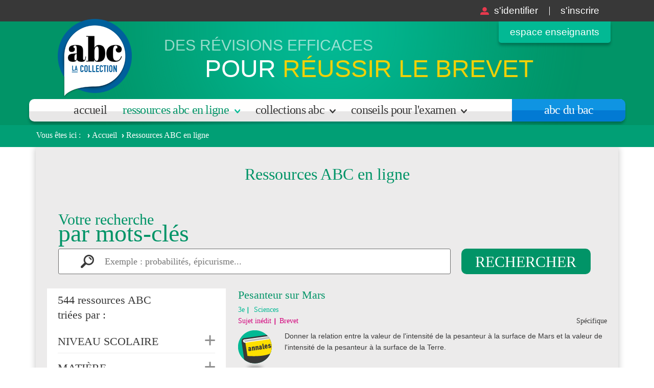

--- FILE ---
content_type: text/html; charset=utf-8
request_url: https://www.abcbrevet.com/ressource?search=&niveau_scolaire%25255B0%25255D=8395&matiere%25255B0%25255D=8431&page=6
body_size: 58747
content:
<!DOCTYPE html>
  <!--[if IEMobile 7]><html class="no-js ie iem7" lang="fr" dir="ltr"><![endif]-->
  <!--[if lte IE 6]><html class="no-js ie lt-ie9 lt-ie8 lt-ie7" lang="fr" dir="ltr"><![endif]-->
  <!--[if (IE 7)&(!IEMobile)]><html class="no-js ie lt-ie9 lt-ie8" lang="fr" dir="ltr"><![endif]-->
  <!--[if IE 8]><html class="no-js ie lt-ie9" lang="fr" dir="ltr"><![endif]-->
  <!--[if (gte IE 9)|(gt IEMobile 7)]><html class="no-js ie" lang="fr" dir="ltr"><![endif]-->
  <!--[if !IE]><!--><html class="no-js" lang="fr" dir="ltr"><!--<![endif]-->
<head>
    <meta charset="utf-8" />
<script type="text/x-mathjax-config">MathJax.Hub.Config({
  extensions: ['tex2jax.js'],
  jax: ['input/TeX','output/HTML-CSS'],
  tex2jax: {
    inlineMath: [ ['$','$'], ['\\(','\\)'] ],
    processEscapes: true,
    processClass: 'tex2jax',
    ignoreClass: 'html'
  },
  showProcessingMessages: false,
  messageStyle: 'none'
});
</script><link rel="shortcut icon" href="https://www.abcbrevet.com/profiles/abc/themes/custom/abc/favicon.ico" type="image/vnd.microsoft.icon" />
<link rel="profile" href="http://www.w3.org/1999/xhtml/vocab" />
<meta name="HandheldFriendly" content="true" />
<meta name="MobileOptimized" content="width" />
<meta http-equiv="cleartype" content="on" />
<link rel="apple-touch-icon-precomposed" href="https://www.abcbrevet.com/sites/all/themes/contrib/omega/omega/apple-touch-icon-precomposed.png" />
<link rel="apple-touch-icon-precomposed" href="https://www.abcbrevet.com/sites/all/themes/contrib/omega/omega/apple-touch-icon-precomposed-114x114.png" sizes="114x114" />
<link rel="apple-touch-icon-precomposed" href="https://www.abcbrevet.com/sites/all/themes/contrib/omega/omega/apple-touch-icon-precomposed-144x144.png" sizes="144x144" />
<link rel="apple-touch-icon-precomposed" href="https://www.abcbrevet.com/sites/all/themes/contrib/omega/omega/apple-touch-icon-precomposed-72x72.png" sizes="72x72" />
<meta name="description" content="ABC du Brevet, une collection des éditions Nathan pour réussir ses révisions du Brevet." />
<meta name="viewport" content="width=device-width, initial-scale=1.0, user-scalable=no" />
<meta name="generator" content="Drupal 7 (http://drupal.org)" />
<link rel="canonical" href="https://www.abcbrevet.com/ressource" />
<link rel="shortlink" href="https://www.abcbrevet.com/ressource" />

    <meta http-equiv="X-UA-Compatible" content="IE=edge">


    <title>Ressources ABC en ligne | ABC Brevet</title>
    <style type="text/css">
@import url("https://www.abcbrevet.com/sites/all/themes/contrib/omega/omega/css/modules/system/system.base.css?srikus");
@import url("https://www.abcbrevet.com/sites/all/themes/contrib/omega/omega/css/modules/system/system.menus.theme.css?srikus");
@import url("https://www.abcbrevet.com/sites/all/themes/contrib/omega/omega/css/modules/system/system.messages.theme.css?srikus");
@import url("https://www.abcbrevet.com/sites/all/themes/contrib/omega/omega/css/modules/system/system.theme.css?srikus");
@import url("https://www.abcbrevet.com/sites/all/modules/contrib/date/date_api/date.css?srikus");
@import url("https://www.abcbrevet.com/sites/all/modules/contrib/date/date_popup/themes/datepicker.1.7.css?srikus");
@import url("https://www.abcbrevet.com/modules/node/node.css?srikus");
@import url("https://www.abcbrevet.com/sites/all/themes/contrib/omega/omega/css/modules/field/field.theme.css?srikus");
@import url("https://www.abcbrevet.com/sites/all/modules/contrib/views/css/views.css?srikus");
@import url("https://www.abcbrevet.com/sites/all/modules/contrib/ckeditor/css/ckeditor.css?srikus");
@import url("https://www.abcbrevet.com/sites/all/themes/contrib/omega/omega/css/modules/user/user.base.css?srikus");
@import url("https://www.abcbrevet.com/sites/all/themes/contrib/omega/omega/css/modules/user/user.theme.css?srikus");
</style>
<style type="text/css">
@import url("https://www.abcbrevet.com/sites/all/libraries/chosen/chosen.css?srikus");
@import url("https://www.abcbrevet.com/sites/all/modules/contrib/chosen/css/chosen-drupal.css?srikus");
@import url("https://www.abcbrevet.com/sites/all/modules/contrib/jquery_update/replace/ui/themes/base/minified/jquery.ui.core.min.css?srikus");
@import url("https://www.abcbrevet.com/sites/all/modules/contrib/jquery_update/replace/ui/themes/base/minified/jquery.ui.theme.min.css?srikus");
@import url("https://www.abcbrevet.com/sites/all/modules/contrib/jquery_update/replace/ui/themes/base/minified/jquery.ui.menu.min.css?srikus");
@import url("https://www.abcbrevet.com/sites/all/modules/contrib/jquery_update/replace/ui/themes/base/minified/jquery.ui.autocomplete.min.css?srikus");
@import url("https://www.abcbrevet.com/sites/all/modules/custom/abc_abos/abc_abos.css?srikus");
@import url("https://www.abcbrevet.com/sites/all/modules/contrib/ctools/css/ctools.css?srikus");
@import url("https://www.abcbrevet.com/sites/all/modules/contrib/files_undo_remove/files_undo_remove.css?srikus");
</style>
<style type="text/css">
@import url("https://www.abcbrevet.com/profiles/abc/themes/custom/abc/css/bootstrap.min.css?srikus");
@import url("https://www.abcbrevet.com/profiles/abc/themes/custom/abc/libraries/icheck/skins/minimal/blue.css?srikus");
@import url("https://www.abcbrevet.com/profiles/abc/themes/custom/abc/css/abc.normalize.css?srikus");
@import url("https://www.abcbrevet.com/profiles/abc/themes/custom/abc/css/abc.hacks.css?srikus");
@import url("https://www.abcbrevet.com/profiles/abc/themes/custom/abc/css/fonts/meta.css?srikus");
@import url("https://www.abcbrevet.com/profiles/abc/themes/custom/abc/css/abc.styles.css?srikus");
@import url("https://www.abcbrevet.com/profiles/abc/themes/custom/abc/css/responsive.css?srikus");
</style>
<style type="text/css" media="print">
@import url("https://www.abcbrevet.com/profiles/abc/themes/custom/abc/css/print.css?srikus");
</style>

<!--[if lte IE 8]>
<style type="text/css">
@import url("https://www.abcbrevet.com/profiles/abc/themes/custom/abc/css/abc.no-query.css?srikus");
</style>
<![endif]-->

          <!-- Didomi -->
      <script type="text/javascript">window.gdprAppliesGlobally=true;(function(){function a(e){if(!window.frames[e]){if(document.body&&document.body.firstChild){var t=document.body;var n=document.createElement("iframe");n.style.display="none";n.name=e;n.title=e;t.insertBefore(n,t.firstChild)}
        else{setTimeout(function(){a(e)},5)}}}function e(n,r,o,c,s){function e(e,t,n,a){if(typeof n!=="function"){return}if(!window[r]){window[r]=[]}var i=false;if(s){i=s(e,t,n)}if(!i){window[r].push({command:e,parameter:t,callback:n,version:a})}}e.stub=true;function t(a){if(!window[n]||window[n].stub!==true){return}if(!a.data){return}
          var i=typeof a.data==="string";var e;try{e=i?JSON.parse(a.data):a.data}catch(t){return}if(e[o]){var r=e[o];window[n](r.command,r.parameter,function(e,t){var n={};n[c]={returnValue:e,success:t,callId:r.callId};a.source.postMessage(i?JSON.stringify(n):n,"*")},r.version)}}
          if(typeof window[n]!=="function"){window[n]=e;if(window.addEventListener){window.addEventListener("message",t,false)}else{window.attachEvent("onmessage",t)}}}e("__tcfapi","__tcfapiBuffer","__tcfapiCall","__tcfapiReturn");a("__tcfapiLocator");(function(e){
          var t=document.createElement("script");t.id="spcloader";t.type="text/javascript";t.async=true;t.src="https://sdk.privacy-center.org/"+e+"/loader.js?target="+document.location.hostname;t.charset="utf-8";var n=document.getElementsByTagName("script")[0];n.parentNode.insertBefore(t,n)})("97d9cc3e-4f0e-4d58-ad0e-4b418ce971c9")})();</script>
      <script type="text/javascript">
        window.didomiConfig = {
          cookies: {
            local: {
              customDomain: 'www.abcbrevet.com'
            }
          }
        };
      </script>
      <!-- Google Tag Manager -->
      <script>(function(w,d,s,l,i){w[l]=w[l]||[];w[l].push({'gtm.start':
            new Date().getTime(),event:'gtm.js'});var f=d.getElementsByTagName(s)[0],
          j=d.createElement(s),dl=l!='dataLayer'?'&l='+l:'';j.async=true;j.src=
          'https://www.googletagmanager.com/gtm.js?id='+i+dl;f.parentNode.insertBefore(j,f);
        })(window,document,'script','dataLayer','GTM-T38STRB');</script>
      <!-- End Google Tag Manager -->
    


    <script src="https://www.abcbrevet.com/sites/all/modules/contrib/jquery_update/replace/jquery/1.10/jquery.min.js?v=1.10.2"></script>
<script src="https://www.abcbrevet.com/misc/jquery-extend-3.4.0.js?v=1.10.2"></script>
<script src="https://www.abcbrevet.com/misc/jquery-html-prefilter-3.5.0-backport.js?v=1.10.2"></script>
<script src="https://www.abcbrevet.com/misc/jquery.once.js?v=1.2"></script>
<script src="https://www.abcbrevet.com/misc/drupal.js?srikus"></script>
<script src="https://www.abcbrevet.com/sites/all/themes/contrib/omega/omega/js/no-js.js?srikus"></script>
<script src="https://www.abcbrevet.com/sites/all/modules/contrib/jquery_update/replace/ui/ui/minified/jquery.ui.core.min.js?v=1.10.2"></script>
<script src="https://www.abcbrevet.com/sites/all/modules/contrib/jquery_update/replace/ui/ui/minified/jquery.ui.widget.min.js?v=1.10.2"></script>
<script src="https://www.abcbrevet.com/sites/all/libraries/chosen/chosen.jquery.min.js?v=1.1.0"></script>
<script src="https://www.abcbrevet.com/sites/all/modules/contrib/jquery_update/replace/ui/ui/minified/jquery.ui.position.min.js?v=1.10.2"></script>
<script src="https://www.abcbrevet.com/misc/ui/jquery.ui.position-1.13.0-backport.js?v=1.10.2"></script>
<script src="https://www.abcbrevet.com/sites/all/modules/contrib/jquery_update/replace/ui/ui/minified/jquery.ui.menu.min.js?v=1.10.2"></script>
<script src="https://www.abcbrevet.com/sites/all/modules/contrib/jquery_update/replace/ui/ui/minified/jquery.ui.autocomplete.min.js?v=1.10.2"></script>
<script src="https://www.abcbrevet.com/misc/form-single-submit.js?v=7.102"></script>
<script src="https://www.abcbrevet.com/sites/all/modules/contrib/mathjax/mathjax.js?srikus"></script>
<script src="https://www.abcbrevet.com/sites/default/files/languages/fr_2FC0QrNFuqYfdo7PwvLNJxzVrHqEQT4NGmUzJGHcVMg.js?srikus"></script>
<script src="https://www.abcbrevet.com/misc/autocomplete.js?v=7.102"></script>
<script src="https://www.abcbrevet.com/sites/all/modules/contrib/files_undo_remove/files_undo_remove.js?srikus"></script>
<script src="https://www.abcbrevet.com/profiles/abc/modules/custom/per_connect/js/register.js?srikus"></script>
<script src="https://www.abcbrevet.com/sites/all/modules/custom/abc_abos/js/abos.js?srikus"></script>
<script src="https://www.abcbrevet.com/sites/all/modules/contrib/views_selective_filters/js/attachBehaviours.js?srikus"></script>
<script src="https://www.abcbrevet.com/sites/all/modules/contrib/ctools/js/auto-submit.js?srikus"></script>
<script src="https://cdnjs.cloudflare.com/ajax/libs/mathjax/2.7.0/MathJax.js?config=MML_HTMLorMML"></script>
<script src="https://www.abcbrevet.com/profiles/abc/themes/custom/abc/js/fakefacets.js?srikus"></script>
<script src="https://www.abcbrevet.com/sites/all/modules/contrib/chosen/chosen.js?v=1.1.0"></script>
<script src="https://www.abcbrevet.com/profiles/abc/themes/custom/abc/js/bootstrap.min.js?srikus"></script>
<script src="https://www.abcbrevet.com/profiles/abc/themes/custom/abc/libraries/icheck/icheck.min.js?srikus"></script>
<script src="https://www.abcbrevet.com/profiles/abc/themes/custom/abc/js/abc.behaviors.js?srikus"></script>
<script src="https://www.abcbrevet.com/profiles/abc/themes/custom/abc/js/script.js?srikus"></script>
<script src="https://www.abcbrevet.com/profiles/abc/themes/custom/abc/js/google.events.js?srikus"></script>
<script>jQuery.extend(Drupal.settings, {"basePath":"\/","pathPrefix":"","setHasJsCookie":0,"chosen":{"selector":".adminimal-theme select, .page-admin select, .views-ajax-body select, .page-abonnements select, .create-form select, .page-user-edit select","minimum_single":0,"minimum_multiple":0,"minimum_width":200,"options":{"allow_single_deselect":false,"disable_search":true,"disable_search_threshold":0,"search_contains":true,"placeholder_text_multiple":"Selectionnez vos options","placeholder_text_single":"Selectionnez une option","no_results_text":"Aucun r\u00e9sultats trouv\u00e9s","inherit_select_classes":true}},"urlIsAjaxTrusted":{"\/ressource?search=\u0026niveau_scolaire%25255B0%25255D=8395\u0026matiere%25255B0%25255D=8431\u0026page=6":true,"\/ressource":true},"per_connect":{"register":{"popup_title":"Je m\u0027inscris sur ABCBREVET.com"}},"better_exposed_filters":{"views":{"ressource":{"displays":{"page_front":{"filters":{"search":{"required":false},"niveau_scolaire":{"required":false},"matiere":{"required":false},"type_enseignement":{"required":false},"notion":{"required":false},"type_ressource":{"required":false},"type_epreuve":{"required":false},"type_sujet":{"required":false},"annee_examen":{"required":false},"centre_examen":{"required":false},"session_examen":{"required":false}}}}},"submenu":{"displays":{"block":{"filters":[]},"block_1":{"filters":[]},"block_2":{"filters":[]}}}}}});</script>

    
</head>
<body class="html not-front not-logged-in page-ressource section-ressource abc-brevet abc-brevet">


  <!-- Google Tag Manager (noscript) -->
  <noscript><iframe src="https://www.googletagmanager.com/ns.html?id=GTM-T38STRB"
                    height="0" width="0" style="display:none;visibility:hidden"></iframe></noscript>
  <!-- End Google Tag Manager (noscript) -->

  <a href="#main-content" class="element-invisible element-focusable">Aller au contenu principal</a>
    <div class="l-page">
  <header class="l-header" role="banner">

        <div class="l-branding">
          
          
            <div class="l-region l-region--branding">
    <nav id="block-system-user-menu" role="navigation" class="block block--system block--menu block--system-user-menu">
      
  <ul class="menu"><li class="first leaf"><a href="/user?current=ressource" class="login">S&#039;identifier</a></li>
<li class="leaf"><a href="/user/register" class="register">S&#039;inscrire</a></li>
<li class="last leaf"><a href="/espace-enseignants" class="espace-enseignant">Espace enseignants</a></li>
</ul></nav>
  </div>
        </div>
    <div class="container">

          <div class="l-region l-region--header">
    <div id="block-block-5" class="block block--block block--block-5">
				<div class="block__content">
		<div id="logo_site">
    		<a href="/" title="Accueil" rel="home" class="header__logo" id="logo">
        		<img src="/profiles/abc/themes/custom/abc/images/logo_brevet.png" alt="ABC du BAC">
            </a>
		</div>

		<div id="slogan_site" class="top">
			<div class="slogan">
                <span id="slogan-part1">Des révisions efficaces</span> <span id="slogan-part2"><span>pour</span> réussir le brevet</span>
        			</div>
		</div>

	</div>
</div>
  </div>
          <div class="l-region l-region--navigation">
    <nav id="block-menu-block-1" role="navigation" class="block block--menu-block hidden-on-mobile block--menu-block-1">
      
  <div class="menu-block-wrapper menu-block-1 menu-name-main-menu parent-mlid-0 menu-level-1">
  <ul class="menu"><li class="first leaf menu-mlid-855"><a href="/" title="">Accueil</a></li>
<li class="expanded active-trail active menu-mlid-794 dropdown dropdown-hidden"><a href="/ressource" class="menu-item-ressources active-trail active">Ressources ABC en ligne</a><ul class="menu"><li class="first last leaf menu-mlid-1071 menu-views"><div class="view view-submenu view-id-submenu view-display-id-block view-dom-id-0bdd77d124ab2815cc8f0336d9872f34">
        
  
  
      <div class="view-content">
        <div class="views-row views-row-1 views-row-odd views-row-first views-row-last">
      
  <div class="views-field views-field-field-niveau-scolaire">        <div class="field-content"><a href="/ressource?niveau_scolaire%5B%5D=8861" class="active">3<sup>e</sup></a></div>  </div>  </div>
    </div>
  
  
  
  
  
  
</div></li>
</ul></li>
<li class="expanded menu-mlid-238 dropdown dropdown-hidden"><a href="/collections" class="menu-item-collections">Collections ABC</a><ul class="menu"><li class="first last leaf menu-mlid-1072 menu-views"><div class="view view-submenu view-id-submenu view-display-id-block_1 view-dom-id-30cc717d14a13a8ddc27c9210a4dde82">
        
  
  
      <div class="view-content">
        <div class="views-row views-row-1 views-row-odd views-row-first views-row-last">
      
  <div class="views-field views-field-field-taxonomy-level">        <div class="field-content"><a href="/collections?niveaux%5B%5D=17">3<sup>e</sup></a></div>  </div>  </div>
    </div>
  
  
  
  
  
  
</div></li>
</ul></li>
<li class="expanded menu-mlid-236 dropdown dropdown-hidden"><a href="/conseils" class="menu-item-conseils">Conseils pour l&#039;examen</a><ul class="menu"><li class="first last leaf menu-mlid-1073 menu-views"><div class="view view-submenu view-id-submenu view-display-id-block_2 view-dom-id-f01c33f3c5807aab5727f8466150aaf4">
        
  
  
      <div class="view-content">
        <div class="views-row views-row-1 views-row-odd views-row-first views-row-last">
      
  <div class="views-field views-field-field-taxonomy-level">        <div class="field-content"><a href="/conseils/17">3<sup>e</sup></a></div>  </div>  </div>
    </div>
  
  
  
  
  
  
</div></li>
</ul></li>
<li class="last leaf menu-mlid-869"><a href="http://www.abcbac.com" id="menu-item-abc">Abc du bac</a></li>
</ul></div>
</nav>
  </div>
    </div>
  </header>

  <div class="l-main">
    <div class="l-content" role="main">
            <div id="wrapper-breadcrumb">
        <div id="breadcrumb">
            <h2 class="element-invisible">Vous êtes ici</h2><ul class="breadcrumb"><li><a href="/node">Accueil</a></li><li><span class="crumbs-current-page">Ressources ABC en ligne</span></li></ul>        </div>
      </div>

      <div class="container">
        <a id="main-content"></a>
                          <h1>Ressources ABC en ligne</h1>
                                                
		
					<div class="row"><div id="block-block-1" class="block block--block block--block-1">
		
			<h2 class="block__title"><span>Votre recherche</span> par mots-clés</h2>
	
			<div class="block__content">
			    <form id="form-search" class="ajax ressource" action="" method="post" accept-charset="utf-8">
		    							<input type="hidden" name="niveau_scolaire%255B0%255D" value="8395">
												<input type="hidden" name="matiere%255B0%255D" value="8431">
												<input type="hidden" name="page" value="6">
							    <input id="search" autocomplete="off" type="text" name="search" value="" placeholder="Exemple : probabilités, épicurisme..." size="64">
	    	<input id="submit-search" type="submit" value="Rechercher" >
	    	<div id="autocomplete"></div>
	    </form>

	</div>
</div>
<div class="view view-ressource view-id-ressource view-display-id-page_front view-dom-id-02c2a235c5f722bee27891db5c7bbf19">
        
    		    <div class="view-filters">
		  <div class="total-resultat">
			  <span class="nombre">544 ressources ABC</span>
			  <span class="trier">triées par :</span>
		  </div>
	      <form class="ctools-auto-submit-full-form views-exposed-form-ressource-page-front" action="/ressource/laurent-gaude-le-soleil-des-scorta-%20youtube" method="get" id="views-exposed-form-ressource-page-front" accept-charset="UTF-8"><div><div class="views-exposed-form">
  <div class="views-exposed-widgets clearfix">
          <div id="edit-search-wrapper" class="views-exposed-widget views-widget-filter-combine">
                  <label for="edit-search">
            Votre recherche          </label>
                        <div class="views-widget">
          <div class="form-item form-type-textfield form-item-search">
 <input type="text" id="edit-search" name="search" value="" size="30" maxlength="128" class="form-text" />
</div>
        </div>
              </div>
          <div id="edit-niveau-scolaire-wrapper" class="views-exposed-widget views-widget-filter-field_niveau_scolaire_tid_selective">
                  <label for="edit-niveau-scolaire">
            Niveau scolaire          </label>
                        <div class="views-widget">
          <div class="form-item form-type-select form-item-niveau-scolaire">
 <select multiple="multiple" name="niveau_scolaire[]" id="edit-niveau-scolaire" size="1" class="form-select"><option value="8861">3e</option></select>
</div>
        </div>
              </div>
          <div id="edit-matiere-wrapper" class="views-exposed-widget views-widget-filter-field_matiere_tid_selective">
                  <label for="edit-matiere">
            Matière          </label>
                        <div class="views-widget">
          <div class="form-item form-type-select form-item-matiere">
 <select multiple="multiple" name="matiere[]" id="edit-matiere" size="5" class="form-select"><option value="8893">Anglais</option><option value="8897">Français</option><option value="8899">Histoire — Géographie — Enseignement moral et civique</option><option value="8902">Mathématiques</option><option value="8905">Sciences</option></select>
</div>
        </div>
              </div>
          <div id="edit-type-enseignement-wrapper" class="views-exposed-widget views-widget-filter-field_type_enseignement_tid_selective">
                  <label for="edit-type-enseignement">
            Type d&#039;enseignement          </label>
                        <div class="views-widget">
          <div class="form-item form-type-select form-item-type-enseignement">
 <select multiple="multiple" name="type_enseignement[]" id="edit-type-enseignement" size="1" class="form-select"><option value="8891">Spécifique</option></select>
</div>
        </div>
              </div>
          <div id="edit-notion-wrapper" class="views-exposed-widget views-widget-filter-field_notion_tid_selective">
                  <label for="edit-notion">
            Notion          </label>
                        <div class="views-widget">
          <div class="form-item form-type-select form-item-notion">
 <select multiple="multiple" name="notion[]" id="edit-notion" size="8" class="form-select"><option value="8638">Autobiographie</option><option value="8733">Calcul littéral</option><option value="8734">Calcul numérique</option><option value="8594">Décrire</option><option value="8696">Effondrement et refondation républicaine (1940-1946)</option><option value="8597">Exprimer le futur</option><option value="8598">Exprimer le passé</option><option value="8599">Exprimer le présent</option><option value="8641">Fiction</option><option value="8735">Fonctions</option><option value="8738">Géométrie dans l&#039;espace</option><option value="8737">Géométrie dans le plan</option><option value="8698">Géopolitique du monde actuel</option><option value="8685">L&#039;Union européenne, une union d&#039;États</option><option value="8632">L&#039;opinion publique et les médias</option><option value="8667">La France et l&#039;Union européenne : influence mondiale, puissance incomplète</option><option value="8703">La Guerre froide</option><option value="8705">La Première Guerre mondiale : vers une guerre totale</option><option value="8708">La Seconde Guerre mondiale : une guerre d&#039;anéantissement</option><option value="8709">La Ve République à l&#039;épreuve de la durée</option><option value="8628">La défense et l&#039;action internationale de la France</option><option value="8604">La possession</option><option value="8629">La recherche de la paix, la sécurité collective, la coopération internationale</option><option value="8671">La région</option><option value="8605">La vie quotidienne</option><option value="8630">La vie sociale</option><option value="8608">Le groupe nominal</option><option value="8609">Le groupe verbal</option><option value="8647">Le groupe verbal</option><option value="8611">Le superlatif</option><option value="8652">Les accords</option><option value="8612">Les adjectifs</option><option value="8613">Les auxiliaires modaux</option><option value="8614">Les comparatifs</option><option value="8617">Les différents types de phrases</option><option value="8653">Les homophones grammaticaux</option><option value="8657">Les temps du subjonctif</option><option value="8631">Les valeurs, les principes et les symboles de la République</option><option value="8633">Nationalité, citoyenneté française et citoyenneté européenne</option><option value="8743">Pourcentages</option><option value="8658">Poésie</option><option value="8744">Probabilités</option><option value="8745">Probabilités et statistiques</option><option value="8688">Repères chronologiques et spatiaux</option><option value="8723">Repères chronologiques et spatiaux</option><option value="8627">Société et actualité</option><option value="8747">Statistiques</option><option value="8659">Théâtre</option><option value="8689">Un territoire sous influence urbaine</option></select>
</div>
        </div>
              </div>
          <div id="edit-type-ressource-wrapper" class="views-exposed-widget views-widget-filter-field_type_ressource_tid_selective">
                  <label for="edit-type-ressource">
            Type de ressource          </label>
                        <div class="views-widget">
          <div class="form-item form-type-select form-item-type-ressource">
 <select multiple="multiple" name="type_ressource[]" id="edit-type-ressource" size="5" class="form-select"><option value="8925">Cours</option><option value="8927">Exercice d&#039;entraînement</option><option value="8929">Exercice type brevet</option><option value="8931">Sujet d&#039;annales</option><option value="8932">Sujet inédit</option></select>
</div>
        </div>
              </div>
          <div id="edit-type-epreuve-wrapper" class="views-exposed-widget views-widget-filter-field_type_epreuve_tid_selective">
                  <label for="edit-type-epreuve">
            Type d&#039;épreuve          </label>
                        <div class="views-widget">
          <div class="form-item form-type-select form-item-type-epreuve">
 <select multiple="multiple" name="type_epreuve[]" id="edit-type-epreuve" size="1" class="form-select"><option value="8921">Écrit</option></select>
</div>
        </div>
              </div>
          <div id="edit-type-sujet-wrapper" class="views-exposed-widget views-widget-filter-field_type_sujet_tid_selective">
                  <label for="edit-type-sujet">
            Type de sujet          </label>
                        <div class="views-widget">
          <div class="form-item form-type-select form-item-type-sujet">
 <select multiple="multiple" name="type_sujet[]" id="edit-type-sujet" size="8" class="form-select"><option value="8940">Dictée</option><option value="8941">Dictée fautive</option><option value="8950">Exercice QCM</option><option value="8951">Exercice Vrai-Faux</option><option value="8949">Exercice autre</option><option value="8959">Questions</option><option value="8960">Rédaction : sujet d&#039;imagination (sujet 1)</option><option value="8961">Rédaction : sujet de réflexion (sujet 2)</option><option value="8962">Réécriture</option><option value="8964">Travail sur document</option></select>
</div>
        </div>
              </div>
          <div id="edit-annee-examen-wrapper" class="views-exposed-widget views-widget-filter-field_annee_examen_value_selective">
                  <label for="edit-annee-examen">
            Année d&#039;examen          </label>
                        <div class="views-widget">
          <div class="form-item form-type-select form-item-annee-examen">
 <select multiple="multiple" name="annee_examen[]" id="edit-annee-examen" size="8" class="form-select"><option value="1167606000">2007</option><option value="1199142000">2008</option><option value="1230764400">2009</option><option value="1262300400">2010</option><option value="1293836400">2011</option><option value="1325372400">2012</option><option value="1356994800">2013</option><option value="1388530800">2014</option><option value="1420066800">2015</option><option value="1451602800">2016</option></select>
</div>
        </div>
              </div>
          <div id="edit-centre-examen-wrapper" class="views-exposed-widget views-widget-filter-field_centre_examen_tid_selective">
                  <label for="edit-centre-examen">
            Centre d&#039;examen          </label>
                        <div class="views-widget">
          <div class="form-item form-type-select form-item-centre-examen">
 <select multiple="multiple" name="centre_examen[]" id="edit-centre-examen" size="8" class="form-select"><option value="8831">Amérique du Nord</option><option value="8832">Amérique du Sud</option><option value="8835">Asie</option><option value="8836">Centres étrangers</option><option value="8829">France métropolitaine</option><option value="8838">Inde</option><option value="8839">Liban</option><option value="8841">Nouvelle-Calédonie</option><option value="8842">Polynésie</option></select>
</div>
        </div>
              </div>
          <div id="edit-session-examen-wrapper" class="views-exposed-widget views-widget-filter-field_session_examen_tid_selective">
                  <label for="edit-session-examen">
            Session d&#039;examen          </label>
                        <div class="views-widget">
          <div class="form-item form-type-select form-item-session-examen">
 <select multiple="multiple" name="session_examen[]" id="edit-session-examen" size="6" class="form-select"><option value="8844">Avril</option><option value="8849">Décembre</option><option value="8846">Juin</option><option value="8843">Mars</option><option value="8848">Novembre</option><option value="8847">Septembre</option></select>
</div>
        </div>
              </div>
                    <div class="views-exposed-widget views-submit-button">
      <input class="ctools-use-ajax ctools-auto-submit-click js-hide form-submit" type="submit" id="edit-submit-ressource" value="Appliquer" />    </div>
      </div>
</div>
</div></form>	    </div>
	  
  
      <div class="view-content">
        <div class="views-row views-row-1 views-row-odd views-row-first">
      
  <div class="views-field views-field-title">        <span class="field-content"><a href="/ressource/pesanteur-sur-mars">Pesanteur sur Mars</a></span>  </div>  
  <div class="views-field views-field-field-niveau-scolaire">        <div class="field-content">3e</div>  </div>  
  <div class="views-field views-field-field-matiere">        <div class="field-content">Sciences</div>  </div>  
  <div class="views-field views-field-field-notion">        <div class="field-content"></div>  </div>  
  <div class="views-field views-field-nothing-1">        <span class="field-content"><div class="spacer"></div></span>  </div>  
  <div class="views-field views-field-field-type-enseignement">        <div class="field-content">Spécifique</div>  </div>  
  <div class="views-field views-field-field-diplome tresABCsuin">        <div class="field-content">
	<span class="type">Sujet inédit</span>
<span class="diplome">Brevet</span>


<!--
.views-field.views-field-field-diplome.tresABCsuan .field-content {
	background: none;
	padding-left: 0;
	margin-left: 0;
}

.views-field.views-field-field-diplome.tresABCsuan .field-content .diplome {
	background: transparent url(../images/separateur_horizontal_mini_rose.png) no-repeat left 2px;
	padding-left: 8px;
	margin-left: 6px;
}
--></div>  </div>  
  <div class="views-field views-field-nothing">        <span class="field-content"><div class="spacer"></div></span>  </div>  
  <div class="views-field views-field-field-type-ressource">        <div class="field-content">	<img src="/profiles/abc/themes/custom/abc/images/icon/brevet/icon_annales.png" alt=".icon_annales.png" />
</div>  </div>  
  <div class="views-field views-field-field-teaser">        <div class="field-content">Donner la relation entre la valeur de l&#039;intensité de la pesanteur à la surface de Mars et la valeur de l&#039;intensité de la pesanteur à la surface de la Terre.</div>  </div>  
  <div class="views-field views-field-field-mots-cles">        <div class="field-content">pesanteur | Mars | Terre | valeur d&#039;intensité | poids | masse</div>  </div>  </div>
  <div class="views-row views-row-2 views-row-even">
      
  <div class="views-field views-field-title">        <span class="field-content"><a href="/ressource/un-programme-pour-dessiner">Un programme pour dessiner</a></span>  </div>  
  <div class="views-field views-field-field-niveau-scolaire">        <div class="field-content">3e</div>  </div>  
  <div class="views-field views-field-field-matiere">        <div class="field-content">Mathématiques</div>  </div>  
  <div class="views-field views-field-field-notion">        <div class="field-content"></div>  </div>  
  <div class="views-field views-field-nothing-1">        <span class="field-content"><div class="spacer"></div></span>  </div>  
  <div class="views-field views-field-field-type-enseignement">        <div class="field-content">Spécifique</div>  </div>  
  <div class="views-field views-field-field-centre-examen">        <div class="field-content">Inde</div>  </div>  
  <div class="views-field views-field-field-session-examen">        <div class="field-content">Avril</div>  </div>  
  <div class="views-field views-field-field-annee-examen">        <div class="field-content"><span class="date-display-single">2016</span></div>  </div>  
  <div class="views-field views-field-field-diplome tresABCsuan">        <div class="field-content">
<span class="diplome">Brevet</span>


<!--
.views-field.views-field-field-diplome.tresABCsuan .field-content {
	background: none;
	padding-left: 0;
	margin-left: 0;
}

.views-field.views-field-field-diplome.tresABCsuan .field-content .diplome {
	background: transparent url(../images/separateur_horizontal_mini_rose.png) no-repeat left 2px;
	padding-left: 8px;
	margin-left: 6px;
}
--></div>  </div>  
  <div class="views-field views-field-nothing">        <span class="field-content"><div class="spacer"></div></span>  </div>  
  <div class="views-field views-field-field-type-ressource">        <div class="field-content">	<img src="/profiles/abc/themes/custom/abc/images/icon/brevet/icon_annales.png" alt=".icon_annales.png" />
</div>  </div>  
  <div class="views-field views-field-field-teaser">        <div class="field-content">Dans le programme proposé, donner les coordonnées des quatre points A, B, C et D qui seront reliés quand le drapeau vert sera cliqué.</div>  </div>  
  <div class="views-field views-field-field-mots-cles">        <div class="field-content">calcul numérique | calcul littéral | programme de calcul | lecture graphique</div>  </div>  </div>
  <div class="views-row views-row-3 views-row-odd">
      
  <div class="views-field views-field-title">        <span class="field-content"><a href="/ressource/tectonique-des-plaques-sur-mars">Tectonique des plaques sur Mars</a></span>  </div>  
  <div class="views-field views-field-field-niveau-scolaire">        <div class="field-content">3e</div>  </div>  
  <div class="views-field views-field-field-matiere">        <div class="field-content">Sciences</div>  </div>  
  <div class="views-field views-field-field-notion">        <div class="field-content"></div>  </div>  
  <div class="views-field views-field-nothing-1">        <span class="field-content"><div class="spacer"></div></span>  </div>  
  <div class="views-field views-field-field-type-enseignement">        <div class="field-content">Spécifique</div>  </div>  
  <div class="views-field views-field-field-diplome tresABCsuin">        <div class="field-content">
	<span class="type">Sujet inédit</span>
<span class="diplome">Brevet</span>


<!--
.views-field.views-field-field-diplome.tresABCsuan .field-content {
	background: none;
	padding-left: 0;
	margin-left: 0;
}

.views-field.views-field-field-diplome.tresABCsuan .field-content .diplome {
	background: transparent url(../images/separateur_horizontal_mini_rose.png) no-repeat left 2px;
	padding-left: 8px;
	margin-left: 6px;
}
--></div>  </div>  
  <div class="views-field views-field-nothing">        <span class="field-content"><div class="spacer"></div></span>  </div>  
  <div class="views-field views-field-field-type-ressource">        <div class="field-content">	<img src="/profiles/abc/themes/custom/abc/images/icon/brevet/icon_annales.png" alt=".icon_annales.png" />
</div>  </div>  
  <div class="views-field views-field-field-teaser">        <div class="field-content">Sur la photographie, tracer en rouge la limite entre la plaque nord-américaine et la plaque pacifique.</div>  </div>  
  <div class="views-field views-field-field-mots-cles">        <div class="field-content">tectonique | plaques | Mars | faille | mouvement</div>  </div>  </div>
  <div class="views-row views-row-4 views-row-even">
      
  <div class="views-field views-field-title">        <span class="field-content"><a href="/ressource/l-acces-de-la-piscine">L&#039;accès de la piscine</a></span>  </div>  
  <div class="views-field views-field-field-niveau-scolaire">        <div class="field-content">3e</div>  </div>  
  <div class="views-field views-field-field-matiere">        <div class="field-content">Mathématiques</div>  </div>  
  <div class="views-field views-field-field-notion">        <div class="field-content">Géométrie dans l&#039;espace</div>  </div>  
  <div class="views-field views-field-nothing-1">        <span class="field-content"><div class="spacer"></div></span>  </div>  
  <div class="views-field views-field-field-type-enseignement">        <div class="field-content">Spécifique</div>  </div>  
  <div class="views-field views-field-field-centre-examen">        <div class="field-content">Inde</div>  </div>  
  <div class="views-field views-field-field-session-examen">        <div class="field-content">Avril</div>  </div>  
  <div class="views-field views-field-field-annee-examen">        <div class="field-content"><span class="date-display-single">2016</span></div>  </div>  
  <div class="views-field views-field-field-diplome tresABCsuan">        <div class="field-content">
<span class="diplome">Brevet</span>


<!--
.views-field.views-field-field-diplome.tresABCsuan .field-content {
	background: none;
	padding-left: 0;
	margin-left: 0;
}

.views-field.views-field-field-diplome.tresABCsuan .field-content .diplome {
	background: transparent url(../images/separateur_horizontal_mini_rose.png) no-repeat left 2px;
	padding-left: 8px;
	margin-left: 6px;
}
--></div>  </div>  
  <div class="views-field views-field-nothing">        <span class="field-content"><div class="spacer"></div></span>  </div>  
  <div class="views-field views-field-field-type-ressource">        <div class="field-content">	<img src="/profiles/abc/themes/custom/abc/images/icon/brevet/icon_annales.png" alt=".icon_annales.png" />
</div>  </div>  
  <div class="views-field views-field-field-teaser">        <div class="field-content">Afin de faciliter l&#039;accès à sa piscine, Monsieur Joseph décide de construire un escalier constitué de deux prismes superposés dont les bases sont des triangles rectangles.</div>  </div>  
  <div class="views-field views-field-field-mots-cles">        <div class="field-content">géométrie dans l&#039;espace | calcul de volumes | triangle rectangle | prisme | volume</div>  </div>  </div>
  <div class="views-row views-row-5 views-row-odd">
      
  <div class="views-field views-field-title">        <span class="field-content"><a href="/ressource/developpement-des-tomates">Développement des tomates</a></span>  </div>  
  <div class="views-field views-field-field-niveau-scolaire">        <div class="field-content">3e</div>  </div>  
  <div class="views-field views-field-field-matiere">        <div class="field-content">Sciences</div>  </div>  
  <div class="views-field views-field-field-notion">        <div class="field-content"></div>  </div>  
  <div class="views-field views-field-nothing-1">        <span class="field-content"><div class="spacer"></div></span>  </div>  
  <div class="views-field views-field-field-type-enseignement">        <div class="field-content">Spécifique</div>  </div>  
  <div class="views-field views-field-field-diplome tresABCsuin">        <div class="field-content">
	<span class="type">Sujet inédit</span>
<span class="diplome">Brevet</span>


<!--
.views-field.views-field-field-diplome.tresABCsuan .field-content {
	background: none;
	padding-left: 0;
	margin-left: 0;
}

.views-field.views-field-field-diplome.tresABCsuan .field-content .diplome {
	background: transparent url(../images/separateur_horizontal_mini_rose.png) no-repeat left 2px;
	padding-left: 8px;
	margin-left: 6px;
}
--></div>  </div>  
  <div class="views-field views-field-nothing">        <span class="field-content"><div class="spacer"></div></span>  </div>  
  <div class="views-field views-field-field-type-ressource">        <div class="field-content">	<img src="/profiles/abc/themes/custom/abc/images/icon/brevet/icon_annales.png" alt=".icon_annales.png" />
</div>  </div>  
  <div class="views-field views-field-field-teaser">        <div class="field-content">La tomate est une plante chlorophyllienne qui présente une organisation lui permettant la production de matière organique.</div>  </div>  
  <div class="views-field views-field-field-mots-cles">        <div class="field-content">culture | serre | CO2 | énergie | production</div>  </div>  </div>
  <div class="views-row views-row-6 views-row-even">
      
  <div class="views-field views-field-title">        <span class="field-content"><a href="/ressource/etude-d-algorithmes">Étude d&#039;algorithmes</a></span>  </div>  
  <div class="views-field views-field-field-niveau-scolaire">        <div class="field-content">3e</div>  </div>  
  <div class="views-field views-field-field-matiere">        <div class="field-content">Mathématiques</div>  </div>  
  <div class="views-field views-field-field-notion">        <div class="field-content"></div>  </div>  
  <div class="views-field views-field-nothing-1">        <span class="field-content"><div class="spacer"></div></span>  </div>  
  <div class="views-field views-field-field-type-enseignement">        <div class="field-content">Spécifique</div>  </div>  
  <div class="views-field views-field-field-centre-examen">        <div class="field-content">France métropolitaine</div>  </div>  
  <div class="views-field views-field-field-session-examen">        <div class="field-content">Juin</div>  </div>  
  <div class="views-field views-field-field-annee-examen">        <div class="field-content"><span class="date-display-single">2015</span></div>  </div>  
  <div class="views-field views-field-field-diplome tresABCsuan">        <div class="field-content">
<span class="diplome">Brevet</span>


<!--
.views-field.views-field-field-diplome.tresABCsuan .field-content {
	background: none;
	padding-left: 0;
	margin-left: 0;
}

.views-field.views-field-field-diplome.tresABCsuan .field-content .diplome {
	background: transparent url(../images/separateur_horizontal_mini_rose.png) no-repeat left 2px;
	padding-left: 8px;
	margin-left: 6px;
}
--></div>  </div>  
  <div class="views-field views-field-nothing">        <span class="field-content"><div class="spacer"></div></span>  </div>  
  <div class="views-field views-field-field-type-ressource">        <div class="field-content">	<img src="/profiles/abc/themes/custom/abc/images/icon/brevet/icon_annales.png" alt=".icon_annales.png" />
</div>  </div>  
  <div class="views-field views-field-field-teaser">        <div class="field-content">Compléter le tableau en indiquant les valeurs obtenues à chaque étape de l&#039;algorithme.</div>  </div>  
  <div class="views-field views-field-field-mots-cles">        <div class="field-content">algorithme | programmation | tableau | programme de calcul</div>  </div>  </div>
  <div class="views-row views-row-7 views-row-odd">
      
  <div class="views-field views-field-title">        <span class="field-content"><a href="/ressource/vrai-faux-angles-pourcentages-et-probabilites">Vrai-Faux : angles, pourcentages et probabilités</a></span>  </div>  
  <div class="views-field views-field-field-niveau-scolaire">        <div class="field-content">3e</div>  </div>  
  <div class="views-field views-field-field-matiere">        <div class="field-content">Mathématiques</div>  </div>  
  <div class="views-field views-field-field-notion">        <div class="field-content">Géométrie dans le plan, Pourcentages, Probabilités</div>  </div>  
  <div class="views-field views-field-nothing-1">        <span class="field-content"><div class="spacer"></div></span>  </div>  
  <div class="views-field views-field-field-type-enseignement">        <div class="field-content">Spécifique</div>  </div>  
  <div class="views-field views-field-field-diplome tresABCsuin">        <div class="field-content">
	<span class="type">Sujet inédit</span>
<span class="diplome">Brevet</span>


<!--
.views-field.views-field-field-diplome.tresABCsuan .field-content {
	background: none;
	padding-left: 0;
	margin-left: 0;
}

.views-field.views-field-field-diplome.tresABCsuan .field-content .diplome {
	background: transparent url(../images/separateur_horizontal_mini_rose.png) no-repeat left 2px;
	padding-left: 8px;
	margin-left: 6px;
}
--></div>  </div>  
  <div class="views-field views-field-nothing">        <span class="field-content"><div class="spacer"></div></span>  </div>  
  <div class="views-field views-field-field-type-ressource">        <div class="field-content">	<img src="/profiles/abc/themes/custom/abc/images/icon/brevet/icon_annales.png" alt=".icon_annales.png" />
</div>  </div>  
  <div class="views-field views-field-field-teaser">        <div class="field-content">Vrai ou faux ? Le prix avant la remise est de 63,70 €.</div>  </div>  
  <div class="views-field views-field-field-mots-cles">        <div class="field-content">géométrie dans le plan | trigonométrie | pourcentage</div>  </div>  </div>
  <div class="views-row views-row-8 views-row-even">
      
  <div class="views-field views-field-title">        <span class="field-content"><a href="/ressource/choix-de-formule">Choix de formule</a></span>  </div>  
  <div class="views-field views-field-field-niveau-scolaire">        <div class="field-content">3e</div>  </div>  
  <div class="views-field views-field-field-matiere">        <div class="field-content">Mathématiques</div>  </div>  
  <div class="views-field views-field-field-notion">        <div class="field-content">Calcul littéral, Calcul numérique</div>  </div>  
  <div class="views-field views-field-nothing-1">        <span class="field-content"><div class="spacer"></div></span>  </div>  
  <div class="views-field views-field-field-type-enseignement">        <div class="field-content">Spécifique</div>  </div>  
  <div class="views-field views-field-field-diplome tresABCsuin">        <div class="field-content">
	<span class="type">Sujet inédit</span>
<span class="diplome">Brevet</span>


<!--
.views-field.views-field-field-diplome.tresABCsuan .field-content {
	background: none;
	padding-left: 0;
	margin-left: 0;
}

.views-field.views-field-field-diplome.tresABCsuan .field-content .diplome {
	background: transparent url(../images/separateur_horizontal_mini_rose.png) no-repeat left 2px;
	padding-left: 8px;
	margin-left: 6px;
}
--></div>  </div>  
  <div class="views-field views-field-nothing">        <span class="field-content"><div class="spacer"></div></span>  </div>  
  <div class="views-field views-field-field-type-ressource">        <div class="field-content">	<img src="/profiles/abc/themes/custom/abc/images/icon/brevet/icon_annales.png" alt=".icon_annales.png" />
</div>  </div>  
  <div class="views-field views-field-field-teaser">        <div class="field-content">Sophie habite Toulouse et sa meilleure amie vient de déménager à Bordeaux.</div>  </div>  
  <div class="views-field views-field-field-mots-cles">        <div class="field-content">calcul numérique | calcul littéral | inéquation</div>  </div>  </div>
  <div class="views-row views-row-9 views-row-odd">
      
  <div class="views-field views-field-title">        <span class="field-content"><a href="/ressource/un-programme-pour-dessiner-une-frise">Un programme pour dessiner une frise</a></span>  </div>  
  <div class="views-field views-field-field-niveau-scolaire">        <div class="field-content">3e</div>  </div>  
  <div class="views-field views-field-field-matiere">        <div class="field-content">Mathématiques</div>  </div>  
  <div class="views-field views-field-field-notion">        <div class="field-content"></div>  </div>  
  <div class="views-field views-field-nothing-1">        <span class="field-content"><div class="spacer"></div></span>  </div>  
  <div class="views-field views-field-field-type-enseignement">        <div class="field-content">Spécifique</div>  </div>  
  <div class="views-field views-field-field-diplome tresABCsuin">        <div class="field-content">
	<span class="type">Sujet inédit</span>
<span class="diplome">Brevet</span>


<!--
.views-field.views-field-field-diplome.tresABCsuan .field-content {
	background: none;
	padding-left: 0;
	margin-left: 0;
}

.views-field.views-field-field-diplome.tresABCsuan .field-content .diplome {
	background: transparent url(../images/separateur_horizontal_mini_rose.png) no-repeat left 2px;
	padding-left: 8px;
	margin-left: 6px;
}
--></div>  </div>  
  <div class="views-field views-field-nothing">        <span class="field-content"><div class="spacer"></div></span>  </div>  
  <div class="views-field views-field-field-type-ressource">        <div class="field-content">	<img src="/profiles/abc/themes/custom/abc/images/icon/brevet/icon_annales.png" alt=".icon_annales.png" />
</div>  </div>  
  <div class="views-field views-field-field-teaser">        <div class="field-content">Parmi les deux images proposées, une seule a été obtenue avec le programme.</div>  </div>  
  <div class="views-field views-field-field-mots-cles">        <div class="field-content">algorithme | programmation | construction</div>  </div>  </div>
  <div class="views-row views-row-10 views-row-even views-row-last">
      
  <div class="views-field views-field-title">        <span class="field-content"><a href="/ressource/l-outre-mer-des-territoires-soumis-a-des-difficultes-specifiques">L&#039;Outre-mer, des territoires soumis à des difficultés spécifiques</a></span>  </div>  
  <div class="views-field views-field-field-niveau-scolaire">        <div class="field-content">3e</div>  </div>  
  <div class="views-field views-field-field-matiere">        <div class="field-content">Histoire — Géographie — Enseignement moral et civique</div>  </div>  
  <div class="views-field views-field-field-notion">        <div class="field-content"></div>  </div>  
  <div class="views-field views-field-nothing-1">        <span class="field-content"><div class="spacer"></div></span>  </div>  
  <div class="views-field views-field-field-type-enseignement">        <div class="field-content">Spécifique</div>  </div>  
  <div class="views-field views-field-field-diplome tresABCsuin">        <div class="field-content">
	<span class="type">Sujet inédit</span>
<span class="diplome">Brevet</span>


<!--
.views-field.views-field-field-diplome.tresABCsuan .field-content {
	background: none;
	padding-left: 0;
	margin-left: 0;
}

.views-field.views-field-field-diplome.tresABCsuan .field-content .diplome {
	background: transparent url(../images/separateur_horizontal_mini_rose.png) no-repeat left 2px;
	padding-left: 8px;
	margin-left: 6px;
}
--></div>  </div>  
  <div class="views-field views-field-nothing">        <span class="field-content"><div class="spacer"></div></span>  </div>  
  <div class="views-field views-field-field-type-ressource">        <div class="field-content">	<img src="/profiles/abc/themes/custom/abc/images/icon/brevet/icon_annales.png" alt=".icon_annales.png" />
</div>  </div>  
  <div class="views-field views-field-field-teaser">        <div class="field-content">Questions sur les difficultés spécifiques de Mayotte.</div>  </div>  
  <div class="views-field views-field-field-mots-cles">        <div class="field-content">Outre-mer | métropole | difficultés spécifiques | Mayotte | immigration | difficultés économiques</div>  </div>  </div>
      	    <h2 class="element-invisible">Pages</h2><ul class="pager"><li class="pager__item pager__item--first"><a title="Aller à la première page" href="/ressource/laurent-gaude-le-soleil-des-scorta-%20youtube?amp%252525253Bpage=494&amp;amp%2525253Bpage=10&amp;search=">« premier</a></li>
<li class="pager__item pager__item--previous"><a title="Aller à la page précédente" href="/ressource/laurent-gaude-le-soleil-des-scorta-%20youtube?amp%252525253Bpage=494&amp;amp%2525253Bpage=10&amp;search=&amp;page=5">‹ précédent</a></li>
<li class="pager__item pager__item--ellipsis">…</li>
<li class="pager__item"><a title="Aller à la page 3" href="/ressource/laurent-gaude-le-soleil-des-scorta-%20youtube?amp%252525253Bpage=494&amp;amp%2525253Bpage=10&amp;search=&amp;page=2">3</a></li>
<li class="pager__item"><a title="Aller à la page 4" href="/ressource/laurent-gaude-le-soleil-des-scorta-%20youtube?amp%252525253Bpage=494&amp;amp%2525253Bpage=10&amp;search=&amp;page=3">4</a></li>
<li class="pager__item"><a title="Aller à la page 5" href="/ressource/laurent-gaude-le-soleil-des-scorta-%20youtube?amp%252525253Bpage=494&amp;amp%2525253Bpage=10&amp;search=&amp;page=4">5</a></li>
<li class="pager__item"><a title="Aller à la page 6" href="/ressource/laurent-gaude-le-soleil-des-scorta-%20youtube?amp%252525253Bpage=494&amp;amp%2525253Bpage=10&amp;search=&amp;page=5">6</a></li>
<li class="pager__item pager__item--current">7</li>
<li class="pager__item"><a title="Aller à la page 8" href="/ressource/laurent-gaude-le-soleil-des-scorta-%20youtube?amp%252525253Bpage=494&amp;amp%2525253Bpage=10&amp;search=&amp;page=7">8</a></li>
<li class="pager__item"><a title="Aller à la page 9" href="/ressource/laurent-gaude-le-soleil-des-scorta-%20youtube?amp%252525253Bpage=494&amp;amp%2525253Bpage=10&amp;search=&amp;page=8">9</a></li>
<li class="pager__item"><a title="Aller à la page 10" href="/ressource/laurent-gaude-le-soleil-des-scorta-%20youtube?amp%252525253Bpage=494&amp;amp%2525253Bpage=10&amp;search=&amp;page=9">10</a></li>
<li class="pager__item"><a title="Aller à la page 11" href="/ressource/laurent-gaude-le-soleil-des-scorta-%20youtube?amp%252525253Bpage=494&amp;amp%2525253Bpage=10&amp;search=&amp;page=10">11</a></li>
<li class="pager__item pager__item--ellipsis">…</li>
<li class="pager__item pager__item--next"><a title="Aller à la page suivante" href="/ressource/laurent-gaude-le-soleil-des-scorta-%20youtube?amp%252525253Bpage=494&amp;amp%2525253Bpage=10&amp;search=&amp;page=7">suivant ›</a></li>
<li class="pager__item pager__item--last"><a title="Aller à la dernière page" href="/ressource/laurent-gaude-le-soleil-des-scorta-%20youtube?amp%252525253Bpage=494&amp;amp%2525253Bpage=10&amp;search=&amp;page=54">dernier »</a></li>
</ul>	      </div>
  


  
  
  
  
</div></div>
		      </div>

      <div class="row blocks-abos"></div>

          </div>

          </div>

  <footer class="l-footer" role="contentinfo">
    <div class="container">
          <div class="l-region l-region--subfooter">
    <div id="block-block-10" class="block block--block col-xs-12 col-sm-4 bloc-facebook block--block-10">
                <div class="block__content">
      <a href="https://www.instagram.com/_nathan_plus/" target="_blank"><img src="/sites/default/files/ressources/Images_marketing/instagram.png"</a>
    </div>
</div>
<div id="block-block-11" class="block block--block col-xs-12 col-sm-4 bloc-twitter block--block-11">
				<div class="block__content">
          <a class="twitter-timeline" href="https://twitter.com/Brevet_Nathan" data-widget-id="639457683385491456">Tweets de @Brevet_Nathan</a>
    		<script>!function(d,s,id){var js,fjs=d.getElementsByTagName(s)[0],p=/^http:/.test(d.location)?'http':'https';if(!d.getElementById(id)){js=d.createElement(s);js.id=id;js.src=p+"://platform.twitter.com/widgets.js";fjs.parentNode.insertBefore(js,fjs);}}(document,"script","twitter-wjs");</script>

	</div>
</div><div id="block-block-12" class="block block--block col-xs-12 col-sm-4 bloc-quizz block--block-12">
				<div class="block__content">
		<a href="javascript:void(0);" class="quizz" title="">
			<span class="titre_top">
                                  quel coll&eacute;gien &ecirc;tes-vous ?
                
                <span>participez</span>
                d&egrave;s maintenant &agrave; notre quiz
            </span>
            <span class="titre_bottom">
                <span class="bordure-fleche"></span>
                <span>Je commence le quiz !</span>
            </span>
		</a>

	</div>
</div>
  </div>
          <div class="l-region l-region--footer">
    <nav id="block-menu-menu-footer-menu" role="navigation" class="block block--menu block--menu-menu-footer-menu">
      
  <ul class="menu"><li class="first leaf"><a href="/mentions-legales-credits">Mentions légales &amp; crédits</a></li>
<li class="leaf"><a href="/conditions-generales-d-utilisation-des-sites-abc-du-bac-et-abc-du-brevet">CGU</a></li>
<li class="leaf"><a href="https://www.nathan.fr/catalogue/CGV-VPC.pdf" target="_blank">CGA</a></li>
<li class="leaf"><a href="/faq">FAQ</a></li>
<li class="leaf"><a href="/sitemap">Plan du site</a></li>
<li class="leaf"><a href="https://www.nathan.fr/upload/charte_donnees_personnelles_nathan.pdf" target="_blank">Charte de protection des données personnelles</a></li>
<li class="last leaf"><a href="javascript:Didomi.preferences.show()">Paramètres des cookies</a></li>
</ul></nav>
<div id="block-block-3" class="block block--block block--block-3">
        <div class="block__content">
    <p>Copyright 2015 - ABC du BREVET <a href="http://www.nathan.fr/" id="nathan" target="_blank">Nathan</a></p>
  </div>
</div>
  </div>
    </div>
  </footer>
</div>
  <script type="didomi/javascript" data-vendor="c:google-4TYR6RNr">gtag('set', {'dimension1': 'Utilisateur non abonné'});</script>
<script type="didomi/javascript" data-vendor="c:google-4TYR6RNr">gtag('set', {'dimension2': 'Utilisateur non connecté'});</script>


</body>
</html>


--- FILE ---
content_type: text/css
request_url: https://www.abcbrevet.com/sites/all/modules/contrib/files_undo_remove/files_undo_remove.css?srikus
body_size: 276
content:

tr.warning .image-preview,
tr.warning .tabledrag-handle,
tr.warning .form-managed-file .form-item {
  display: none;
}


--- FILE ---
content_type: text/css
request_url: https://www.abcbrevet.com/profiles/abc/themes/custom/abc/libraries/icheck/skins/minimal/blue.css?srikus
body_size: 1676
content:
/* iCheck plugin Minimal skin, blue
----------------------------------- */
.icheckbox_minimal-blue,
.iradio_minimal-blue {
    display: inline-block;
    *display: inline;
    vertical-align: middle;
    margin: 0;
    padding: 0;
    width: 17px;
    height: 17px;
    background: url(icheck_nathan.png) no-repeat;
    border: none;
    cursor: pointer;
}

	.icheckbox_minimal-blue {
    	background-position: 0 0;
	}
    .icheckbox_minimal-blue.hover {
        background-position: -19px 0;
    }
    .icheckbox_minimal-blue.checked {
        background-position: -38px 0;
    }
    .icheckbox_minimal-blue.disabled {
        background-position: -27px 0;
        cursor: default;
    }
    .icheckbox_minimal-blue.checked.disabled {
        background-position: -76px 0;
    }

.iradio_minimal-blue {
    background-position: -95px 0;
}
    .iradio_minimal-blue.hover {
        background-position: -114px 0;
    }
    .iradio_minimal-blue.checked {
        background-position: -133px 0;
    }
    .iradio_minimal-blue.disabled {
        background-position: -152px 0;
        cursor: default;
    }
    .iradio_minimal-blue.checked.disabled {
        background-position: -171px 0;
    }

/* HiDPI support */
@media (-o-min-device-pixel-ratio: 5/4), (-webkit-min-device-pixel-ratio: 1.25), (min-resolution: 120dpi) {
    .icheckbox_minimal-blue,
    .iradio_minimal-blue {
        background-image: url(icheck_nathan@2x.png);
        -webkit-background-size: 220px 17px;
        background-size: 220px 17px;
    }
}

--- FILE ---
content_type: text/css
request_url: https://www.abcbrevet.com/profiles/abc/themes/custom/abc/css/abc.hacks.css?srikus
body_size: 486
content:
@media all and (max-width: 800px) {
  #toolbar, #admin-menu {
    display: none;
  }

  html body.toolbar, html body.admin-menu {
    padding-top: 0 !important;
    margin-top: 0 !important;
  }
}


.logged-in .l-header .block--menu ul.menu li a.login{
    display: none;
}

.page-user ul.tabs.tabs--primary{
    display: none;
}


--- FILE ---
content_type: text/css
request_url: https://www.abcbrevet.com/profiles/abc/themes/custom/abc/css/fonts/meta.css?srikus
body_size: 12361
content:
/* Generated by Font Squirrel (http://www.fontsquirrel.com) on August 22, 2011 */


@font-face {
    font-family: 'MetaPlus';
    src: url('metaplus-webfont.eot');
    src: url('metaplus-webfont.eot?#iefix') format('embedded-opentype'),
         url('metaplus-webfont.woff') format('woff'),
         url('metaplus-webfont.ttf') format('truetype'),
         url('metaplus-webfont.svg#MetaPlusRegular') format('svg');
    font-weight: normal;
    font-style: normal;
}

@font-face {
    font-family: 'MetaPlusCaps';
    src: url('metaplus-caps-webfont.eot');
    src: url('metaplus-caps-webfont.eot?#iefix') format('embedded-opentype'),
         url('metaplus-caps-webfont.woff2') format('woff2'),
         url('metaplus-caps-webfont.woff') format('woff'),
         url('metaplus-caps-webfont.ttf') format('truetype'),
         url('metaplus-caps-webfont.svg#metaplus_capsregular') format('svg');
    font-weight: normal;
    font-style: normal;
}

@font-face {
    font-family: 'MetaPlusNormalRoman';
    src: url('metaplusnormal-roman-webfont.eot');
    src: url('metaplusnormal-roman-webfont.eot?#iefix') format('embedded-opentype'),
         url('metaplusnormal-roman-webfont.woff') format('woff'),
         url('metaplusnormal-roman-webfont.ttf') format('truetype'),
         url('metaplusnormal-roman-webfont.svg#MetaPlusNormalRomanRegular') format('svg');
    font-weight: normal;
    font-style: normal;
}

@font-face {
    font-family: 'MetaPlusBookCaps';
    src: url('metaplus-bookcaps-webfont.eot');
    src: url('metaplus-bookcaps-webfont.eot?#iefix') format('embedded-opentype'),
         url('metaplus-bookcaps-webfont.woff2') format('woff2'),
         url('metaplus-bookcaps-webfont.woff') format('woff'),
         url('metaplus-bookcaps-webfont.ttf') format('truetype'),
         url('metaplus-bookcaps-webfont.svg#metaplus_bookcapsregular') format('svg');
    font-weight: normal;
    font-style: normal;
}

@font-face {
    font-family: 'MetaPlusMediumRoman';
    src: url('metaplusmedium-roman-webfont.eot');
    src: url('metaplusmedium-roman-webfont.eot?#iefix') format('embedded-opentype'),
         url('metaplusmedium-roman-webfont.woff') format('woff'),
         url('metaplusmedium-roman-webfont.ttf') format('truetype'),
         url('metaplusmedium-roman-webfont.svg#MetaPlusMediumRomanRegular') format('svg');
    font-weight: normal;
    font-style: normal;
}

@font-face {
    font-family: 'MetaPlusBoldRoman';
    src: url('metaplus_bold_roman-webfont.eot');
    src: url('metaplus_bold_roman-webfont.eot?#iefix') format('embedded-opentype'),
         url('metaplus_bold_roman-webfont.woff') format('woff'),
         url('metaplus_bold_roman-webfont.ttf') format('truetype'),
         url('metaplus_bold_roman-webfont.svg#MetaPlusBoldRomanRegular') format('svg');
    font-weight: normal;
    font-style: normal;
}

@font-face {
    font-family: 'MetaPlusBoldCaps';
    src: url('metaplusbold_caps-webfont.eot');
    src: url('metaplusbold_caps-webfont.eot?#iefix') format('embedded-opentype'),
         url('metaplusbold_caps-webfont.woff') format('woff'),
         url('metaplusbold_caps-webfont.ttf') format('truetype'),
         url('metaplusbold_caps-webfont.svg#MetaPlusBoldCaps') format('svg');
    font-weight: normal;
    font-style: normal;
}

@font-face {
    font-family: 'MetaPlusBlack';
    src: url('metaplusblack_roman-webfont.eot');
    src: url('metaplusblack_roman-webfont.eot?#iefix') format('embedded-opentype'),
         url('metaplusblack_roman-webfont.woff') format('woff'),
         url('metaplusblack_roman-webfont.ttf') format('truetype'),
         url('metaplusblack_roman-webfont.svg#MetaPlusBlackRoman') format('svg');
    font-weight: normal;
    font-style: normal;
}
/*
@font-face {
    font-family: 'MetaPlusIt';
    src: url('metaplus-italic-webfont.eot');
    src: url('metaplus-italic-webfont.eot?#iefix') format('embedded-opentype'),
         url('metaplus-italic-webfont.woff2') format('woff2'),
         url('metaplus-italic-webfont.woff') format('woff'),
         url('metaplus-italic-webfont.ttf') format('truetype'),
         url('metaplus-italic-webfont.svg#metaplusitalic') format('svg');
    font-weight: normal;
    font-style: normal;
}*/

/*@font-face {
    font-family: 'MetaPlusCapsIt';
    src: url('metaplus-capsitalic-webfont.eot');
    src: url('metaplus-capsitalic-webfont.eot?#iefix') format('embedded-opentype'),
         url('metaplus-capsitalic-webfont.woff2') format('woff2'),
         url('metaplus-capsitalic-webfont.woff') format('woff'),
         url('metaplus-capsitalic-webfont.ttf') format('truetype'),
         url('metaplus-capsitalic-webfont.svg#metaplus_capsitalic') format('svg');
    font-weight: normal;
    font-style: normal;
}*/
/*
@font-face {
    font-family: 'MetaPlusNormalCapsIt';
    src: url('metaplus_normal_caps_italic-webfont.eot');
    src: url('metaplus_normal_caps_italic-webfont.eot?#iefix') format('embedded-opentype'),
         url('metaplus_normal_caps_italic-webfont.woff') format('woff'),
         url('metaplus_normal_caps_italic-webfont.ttf') format('truetype'),
         url('metaplus_normal_caps_italic-webfont.svg#MetaPlusNormalCapsItalicRg') format('svg');
    font-weight: normal;
    font-style: normal;
}

*/

/*
@font-face {
    font-family: 'MetaPlusBoldIt';
    src: url('metaplus-bolditalic-webfont.eot');
    src: url('metaplus-bolditalic-webfont.eot?#iefix') format('embedded-opentype'),
         url('metaplus-bolditalic-webfont.woff') format('woff'),
         url('metaplus-bolditalic-webfont.ttf') format('truetype'),
         url('metaplus-bolditalic-webfont.svg#MetaPlusRegular') format('svg');
    font-weight: normal;
    font-style: normal;
}*/


/*@font-face {
    font-family: 'MetaPlusBoldCapsIt';
    src: url('metaplusbold_capsitalic-webfont.eot');
    src: url('metaplusbold_capsitalic-webfont.eot?#iefix') format('embedded-opentype'),
         url('metaplusbold_capsitalic-webfont.woff') format('woff'),
         url('metaplusbold_capsitalic-webfont.ttf') format('truetype'),
         url('metaplusbold_capsitalic-webfont.svg#MetaPlusBoldCapsItalic') format('svg');
    font-weight: normal;
    font-style: normal;
}*/

/*@font-face {
    font-family: 'MetaPlusBlackIt';
    src: url('metaplusblack_italic-webfont.eot');
    src: url('metaplusblack_italic-webfont.eot?#iefix') format('embedded-opentype'),
         url('metaplusblack_italic-webfont.woff') format('woff'),
         url('metaplusblack_italic-webfont.ttf') format('truetype'),
         url('metaplusblack_italic-webfont.svg#MetaPlusBlackItalic') format('svg');
    font-weight: normal;
    font-style: normal;
}


@font-face {
    font-family: 'MetaPlusRegular';
    src: url('metaplus-webfont.eot');
    src: url('metaplus-webfont.eot?#iefix') format('embedded-opentype'),
         url('metaplus-webfont.woff') format('woff'),
         url('metaplus-webfont.ttf') format('truetype'),
         url('metaplus-webfont.svg#MetaPlusRegular') format('svg');
    font-weight: normal;
    font-style: normal;
}

@font-face {
    font-family: 'MetaPlusBook';
    src: url('metaplus-book-webfont.eot');
    src: url('metaplus-book-webfont.eot?#iefix') format('embedded-opentype'),
         url('metaplus-book-webfont.woff2') format('woff2'),
         url('metaplus-book-webfont.woff') format('woff'),
         url('metaplus-book-webfont.ttf') format('truetype'),
         url('metaplus-book-webfont.svg#metaplus_bookregular') format('svg');
    font-weight: normal;
    font-style: normal;
}*/

/*@font-face {
    font-family: 'MetaPlusBookCapsIt';
    src: url('metaplus-bookcapsitalic-webfont.eot');
    src: url('metaplus-bookcapsitalic-webfont.eot?#iefix') format('embedded-opentype'),
         url('metaplus-bookcapsitalic-webfont.woff2') format('woff2'),
         url('metaplus-bookcapsitalic-webfont.woff') format('woff'),
         url('metaplus-bookcapsitalic-webfont.ttf') format('truetype'),
         url('metaplus-bookcapsitalic-webfont.svg#metaplus_bookcapsitalic') format('svg');
    font-weight: normal;
    font-style: normal;
}

@font-face {
    font-family: 'MetaPlusNormalRoman';
    src: url('metaplusnormal-roman-webfont.eot');
    src: url('metaplusnormal-roman-webfont.eot?#iefix') format('embedded-opentype'),
         url('metaplusnormal-roman-webfont.woff') format('woff'),
         url('metaplusnormal-roman-webfont.ttf') format('truetype'),
         url('metaplusnormal-roman-webfont.svg#MetaPlusNormalRomanRegular') format('svg');
    font-weight: normal;
    font-style: normal;
}

@font-face {
    font-family: 'MetaPlusNormalCapsIt';
    src: url('metaplus_normal_caps_italic-webfont.eot');
    src: url('metaplus_normal_caps_italic-webfont.eot?#iefix') format('embedded-opentype'),
         url('metaplus_normal_caps_italic-webfont.woff') format('woff'),
         url('metaplus_normal_caps_italic-webfont.ttf') format('truetype'),
         url('metaplus_normal_caps_italic-webfont.svg#MetaPlusNormalCapsItalicRg') format('svg');
    font-weight: normal;
    font-style: normal;
}


@font-face {
    font-family: 'MetaPlusMedium';
    src: url('metaplusmedium-roman-webfont.eot');
    src: url('metaplusmedium-roman-webfont.eot?#iefix') format('embedded-opentype'),
         url('metaplusmedium-roman-webfont.woff') format('woff'),
         url('metaplusmedium-roman-webfont.ttf') format('truetype'),
         url('metaplusmedium-roman-webfont.svg#MetaPlusMediumRomanRegular') format('svg');
    font-weight: normal;
    font-style: normal;
}

@font-face {
    font-family: 'MetaPlusBold';
    src: url('metaplus_bold_roman-webfont.eot');
    src: url('metaplus_bold_roman-webfont.eot?#iefix') format('embedded-opentype'),
         url('metaplus_bold_roman-webfont.woff') format('woff'),
         url('metaplus_bold_roman-webfont.ttf') format('truetype'),
         url('metaplus_bold_roman-webfont.svg#MetaPlusBoldRomanRegular') format('svg');
    font-weight: normal;
    font-style: normal;
}

@font-face {
    font-family: 'MetaPlusBoldIt';
    src: url('metaplus-bolditalic-webfont.eot');
    src: url('metaplus-bolditalic-webfont.eot?#iefix') format('embedded-opentype'),
         url('metaplus-bolditalic-webfont.woff') format('woff'),
         url('metaplus-bolditalic-webfont.ttf') format('truetype'),
         url('metaplus-bolditalic-webfont.svg#MetaPlusRegular') format('svg');
    font-weight: normal;
    font-style: normal;
}

@font-face {
    font-family: 'MetaPlusBoldCaps';
    src: url('metaplusbold_caps-webfont.eot');
    src: url('metaplusbold_caps-webfont.eot?#iefix') format('embedded-opentype'),
         url('metaplusbold_caps-webfont.woff') format('woff'),
         url('metaplusbold_caps-webfont.ttf') format('truetype'),
         url('metaplusbold_caps-webfont.svg#MetaPlusBoldCaps') format('svg');
    font-weight: normal;
    font-style: normal;
}

@font-face {
    font-family: 'MetaPlusBoldCapsIt';
    src: url('metaplusbold_capsitalic-webfont.eot');
    src: url('metaplusbold_capsitalic-webfont.eot?#iefix') format('embedded-opentype'),
         url('metaplusbold_capsitalic-webfont.woff') format('woff'),
         url('metaplusbold_capsitalic-webfont.ttf') format('truetype'),
         url('metaplusbold_capsitalic-webfont.svg#MetaPlusBoldCapsItalic') format('svg');
    font-weight: normal;
    font-style: normal;
}

@font-face {
    font-family: 'MetaPlusBlack';
    src: url('metaplusblack_roman-webfont.eot');
    src: url('metaplusblack_roman-webfont.eot?#iefix') format('embedded-opentype'),
         url('metaplusblack_roman-webfont.woff') format('woff'),
         url('metaplusblack_roman-webfont.ttf') format('truetype'),
         url('metaplusblack_roman-webfont.svg#MetaPlusBlackRoman') format('svg');
    font-weight: normal;
    font-style: normal;
}

@font-face {
    font-family: 'MetaPlusBlackIt';
    src: url('metaplusblack_italic-webfont.eot');
    src: url('metaplusblack_italic-webfont.eot?#iefix') format('embedded-opentype'),
         url('metaplusblack_italic-webfont.woff') format('woff'),
         url('metaplusblack_italic-webfont.ttf') format('truetype'),
         url('metaplusblack_italic-webfont.svg#MetaPlusBlackItalic') format('svg');
    font-weight: normal;
    font-style: normal;
}*/





--- FILE ---
content_type: text/css
request_url: https://www.abcbrevet.com/profiles/abc/themes/custom/abc/css/responsive.css?srikus
body_size: 42457
content:
/* Extra small devices (phones, less than 768px) */
/* No media query since this is the default in Bootstrap */

.l-region--branding, #breadcrumb{
	padding-right:15px;padding-left:15px;margin-right:auto;margin-left:auto
}
@media (min-width:770px){
	.l-region--branding, #breadcrumb{/*width:750px*/ width:96%; margin: 0 2% 0 2%;max-width: 1140px;}
		
	.dropup, .dropdown {
		position: static;
	}
}
@media (min-width:1200px){
	.l-region--branding, #breadcrumb{width:1140px; margin:auto;}
}




@media (max-width: 1200px) {
	.menu-block-1 ul > li > a{
		padding-top: 12px;
		font-size: 19px;
		line-height: 20px;
	}
	
	.menu-block-1 ul > li.first > a{
		padding-top: 12px;
	}

	#content-couvertures img,
	#content-couvertures img:first-child{
		margin: 0 10px 37px 10px;
		max-width: 112px;
		height: auto;
	}
	
	.page-avantage-acheteur-abc .view-products .view-content .content_collection{
		padding: 0 5%;
	}
	
	.page-avantage-acheteur-abc .views-row .views-field-nothing a{
		font-size: 13px;
	}
	
	.abonnements .offres .item .title span.containtitle{
		font-size: 19px;
		line-height: 23px;
	}
	
	.blocks-abos #block-block-15,
	.blocks-abos #block-block-16,
	.blocks-abos #block-block-17{
		min-height: 405px;
	}
	
	.page-abonnements .abonnements .forms H2,
	.page-abonnements .abonnements .choice H2,
	.page-abonnements .abonnements .forms.login-create H2,
	.page-abonnements .abonnements .forms.adress H2,
	.page-avantage-acheteur-abc .forms H2,
	.page-avantage-acheteur-abc .choice H2,
	.page-avantage-acheteur-abc .forms.login-create H2,
	.page-avantage-acheteur-abc .forms.adress H2{
		font-size: 21px;
	}
	
	.page-abonnements .abonnements .forms.login-create .login-form .title,
	.page-abonnements .abonnements .forms.login-create .create-form .title,
	.page-avantage-acheteur-abc .forms.login-create .login-form .title,
	.page-avantage-acheteur-abc .forms.login-create .create-form .title{
		font-size: 18px;
		line-height: 21px;
	}
	
	.page-abonnements .abonnements .forms.login-create .login-form .sub-title,
	.page-abonnements .abonnements .forms.login-create .create-form .sub-title,
	.page-avantage-acheteur-abc .forms.login-create .login-form .sub-title,
	.page-avantage-acheteur-abc .forms.login-create .create-form .sub-title{
		font-size: 18px;
		line-height: 21px;
	}
	
	.page-abonnements .abonnements .forms.adress .adress-form,
	.page-abonnements .abonnements .forms > div,
	.page-avantage-acheteur-abc .forms.adress .adress-form,
	.page-avantage-acheteur-abc .forms > div{
	    padding: 11px 6% 30px;
	}
	
	.page-avantage-acheteur-abc .forms.adress .sub-title,
	.page-avantage-acheteur-abc .forms.adress .sub-title{
		font-size: 13px;
		line-height: 17px;
	}
	
	.paiement-form label{
		font-size: 13px;
		line-height: 15px;
	}
	
	.node-type-ressource-pedagogique #share-bouton .addthis_toolbox a{
		margin: 0 2.5%;
	}
	
	.wrapper_teaser,
	.wrapper_ressource .enonce{
	    padding: 0 12% 0 12%;
	}
	
	.popup-container .popup{
		width: 96%;
	}
	
	.popup-container .popup .content #form_account{
		width: 88%;
	}
	
	.page-abonnements .bloc-abo .titre_bottom span{
		font-size: 18px;
		line-height: 22px;
	}
	
	.page-collections .views-row .views-field-field-product-buy-link a,
	.page-collections .views-row .views-field-field-product-buy-link a:hover{
		padding-left: 12%;
		background-position: 22% center;
	}
	
	.container, .l-region--branding, .blocks-abos {
    	margin: auto;
    	width: 100%;
	}
	
	#block-menu-block-1{
		width: 100%;
		margin: 0 0 7px 0;
	}
}

@media (min-width: 992px) and (max-width: 1200px){
	
	#double-blocs .titre_top span{
		font-size: 36px;
		line-height: 27px;
	}
	
	#double-blocs .titre_bottom span{
		font-size: 27px;
		line-height: 30px;
	}
	
	#triple-blocs .titre_bottom span, #block-block-12 .titre_bottom span{
	    font: 23px/25px "MetaPlusBoldRoman";
	}
	
	.l-content #triple-blocs.row .col-md-4 #block-block-9 .visuel {
	    height: 100%;
	    left: 0;
	    position: absolute;
	    top: 0;
	    width: 100%;
	    overflow: hidden;
	}
	
	#triple-blocs .titre_top, #block-block-12 .titre_top{
		font-size: 20px;
		line-height: 20px;
	}
	
	#triple-blocs .titre_top span, #block-block-12 .titre_top span{
		font-size: 32px;
		line-height: 27px;
	}
	
	.page-abonnements .abonnements .forms.login-create .login-form{
		width: 46%;
		margin: 0 4% 0 0;
	}
	
	.page-abonnements .abonnements .forms.login-create .create-form{
		width: 50%;
	}
	
	.paiement-form #abc-abos-paiement-form .form-type-checkbox label{
		max-width: 90%;
	}
	
	.view-group-buy-offers .item-list ul li{
		font-size: 14px;
		line-height: 16px;
	}
	
	.view-group-buy-offers .item-list .views-field-title{
		max-width: 35%;
	}
	
}

@media screen and (max-width: 992px){
	
	h1{
		font-size: 29px;
		line-height: 31px;
	}
	
	#slogan_site .slogan span#slogan-part2{
		font-size: 43px;
		line-height: 45px;
	}
	
	.menu-block-1 ul > li > a{
		padding: 14px 19px 0 15px;
		font-size: 16px;
		line-height: 17px;
	}
	
	.menu-block-1 ul > li.first > a{
		padding-top: 14px;
	}
	
	#block-block-1 form input#submit-search{
		font-size: 23px;
		line-height: 25px;
	}

	.menu-block-1 ul.menu ul li a{
		font-size: 20px;
		line-height: 22px;
	}
	
	.container, .l-region--branding, .blocks-abos {
    	margin: 0;
    	width: 100%;
    	max-width: 100%;
	}
	
	.page-ressource .view-ressource .view-content,
	.page-collections .view-products .view-content{
		/*margin-left: 274px;*/
	}
	
	.page-ressource .view-filters,
	.page-collections .view-products > .wrapper-view-filters,
	.page-collections .view-products > .view-filters{
		width: 250px;
		padding: 0 2% 0;
	}
	
	.page-ressource .view-filters .views-exposed-widget span.facets-label,
	.page-collections .view-filters .views-exposed-widget span.facets-label{
		padding-top: 2px;
		font-size: 18px;
		line-height: 21px;
	}
	
	.page-ressource .view-filters .facets-wrapper{
		font-size: 16px;
		line-height: 16px;
	}
	
	.page-avantage-acheteur-abc .motDeLivre.home .view-products .view-content .views-row {
    	margin: 0 1.2% 32px;
    	width: 22.6%;
	}
	
	.abonnements .offres .item .title span.containtitle{
		font-size: 16px;
		line-height: 19px;
	}
	
	.abonnements .offres .item .title span.containtitle span{
		font-size: 15px;
		line-height: 17px;
	}
	
	.abonnements .offres .item .duration{
		font-size: 18px;
		line-height: 22px;
	}
	
	.page-abonnements .bloc-abo .titre_bottom span{
		font-size: 16px;
		line-height: 19px;
		padding: 0 3%;
	}
	
	.blocks-abos #block-block-15 .title,
	.blocks-abos #block-block-16 .title,
	.blocks-abos #block-block-17 .title{
		font-size: 24px;
		line-height: 27px;
	}
	
	.blocks-abos .contain-row-picto{
		padding: 0 4% 0 4%;
	}
	
	.page-abonnements .abonnements .forms.login-create .login-form,
	.page-abonnements .abonnements .forms.login-create .create-form,
	.page-avantage-acheteur-abc .forms.login-create .login-form,
	.page-avantage-acheteur-abc .forms.login-create .create-form{
		width: 100%;
		margin: 0 0 20px 0;
	}
	
	.page-abonnements .login-form form#user-login .form-actions,
	.page-avantage-acheteur-abc .login-form form#user-login .form-actions{
		margin: 5px 0 0 0;
	}
	
	.page-abonnements .login-form form#user-login label,
	.page-avantage-acheteur-abc .login-form form#user-login label{
		padding: 0;
	}
	
	.page-abonnements .abonnements .choice,
	.page-avantage-acheteur-abc .choice{
		margin: 0 3% 0 0;
    	width: 40%;
	}
	
	.page-abonnements .abonnements .forms.login-create{
		width: 57%;
	}
	
	.page-abonnements .abonnements .forms.login-create .create-form.full-size,
	.page-avantage-acheteur-abc .forms.login-create .create-form.full-size{
		padding: 11px 5% 30px;
	}
	
	.page-abonnements .abonnements .forms,
	.page-abonnements .abonnements .forms.adress,
	.page-avantage-acheteur-abc .forms,
	.page-avantage-acheteur-abc .forms.adress{
		width: 57%;
	}
	
	.page-abonnements .abonnements .forms.adress .sub-title br{
		display: none;
	}
	
	#form_account #div_options_list_form label{
		width: 90%;
	}
	
	.node-type-ressource-pedagogique #share-bouton .addthis_toolbox a{
		margin: 0 0.5%;
		font-size: 13px;
	}
	
	.node-type-ressource-pedagogique #share-bouton .addthis_toolbox a .at4-icon{
		margin-left: 7px;
	}
	
	.wrapper_teaser,
	.wrapper_ressource .enonce{
	    padding: 0 6%;
	}
	
	.page-avantage-acheteur-abc .livre_choisi H2{
		font-size: 20px;
		line-height: 23px;
	}
	
	.l-header .block--menu ul.menu li{
		font-size: 16px;
	}
	
	.l-header .block--menu ul.menu li a{
		padding: 0 13px;
	}
	
	.node-type-ressource-pedagogique .view-ressource .view-content{
		padding: 0 10%;
	}
	
	form#user-login{
		width: 70%;
	}
	
	.abonnements .offres .item .offre-form,
	.abonnements .offre .offre-form {
    	padding: 0 5%;
	}
	
	.page-ressource .view-ressource > .view-content, .page-collections .view-products > .view-content{
		margin-left: 274px;
	}
	
	.page-collections .views-row .views-field-field-product-buy-link a,
	.page-collections .views-row .views-field-field-product-buy-link a:hover{
		padding-left: 9%;
		background-position: 31% center;
	}
}

@media (min-width: 768px) and (max-width: 992px){
	
	
	#double-blocs .titre_top{
		font-size: 24px;
		line-height: 25px;
	}
	
	#double-blocs .titre_top span{
		font-size: 30px;
		line-height: 25px;
	}
	
	#double-blocs .titre_bottom span{
		font-size: 22px;
		line-height: 25px;
	}
	
	#triple-blocs .titre_bottom span,
	#block-block-12 .titre_bottom span{
	    font: 17px/20px "MetaPlusBoldRoman";
	}
	
	#block-menu-menu-footer-menu{
		width: 57%;
		font-size: 13px;
		line-height: 15px;
	}
	
	#block-menu-menu-footer-menu ul.menu li{
	    margin: 0 11px 0 0;
    	padding: 5px 11px 0 0;
	}
	
	#block-block-3{
		width: 43%;
	}
	
	#block-block-3 .block__content{
		font-size: 13px;
	}
	
	.view-ressource-blocs-hp .views-row .views-field-field-type-ressource-1{
		font-size: 40px;
		line-height: 40px;
	}
	
	.view-ressource-blocs-hp .views-row .views-field-field-type-ressource-2{
		 font-size: 18px;
		 line-height: 20px;
	}
	
	#triple-blocs .titre_top, #block-block-12 .titre_top{
		font-size: 17px;
		line-height: 20px;
	}
	
	#triple-blocs .titre_top span, #block-block-12 .titre_top span{
		font-size: 29px;
		line-height: 25px;
	}
	
	.adress-form label{
		font-size: 13px;
	}
	
	#abc-abos-adress-form .promo-message{
		font-size: 14px;
	}
	
	#abc-abos-adress-form #edit-code-promo .messages-button button{
		font-size: 16px;
	}
	
	#abc-abos-adress-form > div > input#edit-submit.form-submit{
		font-size: 15px;
	}
	
	.paiement-form #abc-abos-paiement-form .form-type-checkbox label{
		max-width: 90%;
	}
	
	.res-not-logged .wrapper .left div:first-child a, .res-not-logged .wrapper .right a{
		font-size: 16px;
		line-height: 20px;
	}
	
	.res-not-logged .wrapper .right a{
		max-width: 200px;
	}

	.res-not-logged .wrapper .left div:first-child a span{
		font-size: 15px;
	    line-height: 19px;
	}
	
	.page-collections .view-products > .view-content .views-row{
		width: 46%;
		margin: 0 4% 25px 0;
	}
}


@media (min-width: 650px) and (max-width: 770px){
	
	.blocks-abos .row-picto .text{
		font-size: 12px;
		line-height: 15px;
	}
	
	.blocks-abos .contain-row-picto{
		padding: 0 2%;
	}

}

@media screen and (max-width: 770px){
	
	h1{
		font-size: 27px;
		line-height: 29px;
		margin-bottom: 30px;
	}
	
	.l-content .container{
		font-size: 14px;
		line-height: 20px;
	}
	
	a#logo img{
		margin: -5px 0 0 0px;
	}
	
	#slogan_site .slogan{
		padding-top: 44px;
	}
	
	#slogan_site .slogan span#slogan-part2{
		margin: 0 0 0 60px;
		font-size: 33px;
		line-height: 37px;
	}
	
	.l-header .block--menu ul.menu li.last a{
		height: 33px;
		line-height: 33px;
	}
	
	#block-menu-block-1.hidden-on-mobile{
		display: none;
	}
	
	.l-region--navigation{
		position: absolute;
		left: 0;
		top: 42px;
		width: 100%;
		max-width: 100%;
	}
	
	a.menu-mobile-button{
		float: right;
		display: block;
		width: 37px;
		height: 36px;
		margin: 57px 10px 57px 0;
		text-indent: -4000px;
		background: #383838 url(../images/icon_menu_mobile.png) no-repeat center center;
	}
	
	a:hover.menu-mobile-button{
		background-color: #0069b6;
	}
	
	#block-menu-block-1{
		position: relative;
		z-index: 10;
		float: left;
		display: inline-block;
		clear: both;
		width: 100%;
		max-width: 100%;
		height: auto;
		margin: 0;
		background: #E8E7E7 none;
		border-radius: 0;
		-moz-border-radius: 0;
		-webkit-border-radius: 0;
		-o-border-radius: 0;
		-ms-border-radius: 0;
	}
	
	#block-menu-block-1 .menu-block-1{
		display: inline-block;
		float: left;
		width: 100%;
		height: auto;
		padding: 0;
	}
	
	#block-block-1 form input#submit-search{
		font-size: 19px;
		line-height: 22px;
	}
	
	#block-block-1 form input#search{
	    padding: 0 0 0 57px;
	    background-position: 15px center;
	}
	
	.menu-block-1 > ul.menu{
		float: left;
		width: 100%;
		height: auto;
		border-radius: 0;
		-moz-border-radius: 0;
		-webkit-border-radius: 0;
		-o-border-radius: 0;
		-ms-border-radius: 0;
	}
	
	.menu-block-1 ul > li{
		width: 100%;
		border-bottom: 1px solid #FFFFFF;
	}
	
	.menu-block-1 ul > li:hover{
		background: #FFFFFF;
	}
	
	.menu-block-1 > ul > li.last{
		position: relative;
		width: 100%;
		margin-top: -1px;
		border: none;
		border-radius: 0;
		-moz-border-radius: 0;
		-webkit-border-radius: 0;
		-o-border-radius: 0;
		-ms-border-radius: 0;
	}
	
	.menu-block-1 ul > li > a,
	.menu-block-1 ul > li.first > a,
	.menu-block-1 > ul > li.last > a{
		float: none;
		display: block;
    	padding: 14px 3% 14px 3%;
    	text-align: left;
    	font: normal 16px/19px 'MetaPlusCaps';
    	color: #383838;
    	background-color: transparent;
    	background-position: 97% 20px;
		border-radius: 0;
		-moz-border-radius: 0;
		-webkit-border-radius: 0;
		-o-border-radius: 0;
		-ms-border-radius: 0;
  		cursor: pointer;
	}
	
	.menu-block-1 > ul.menu > li > a:hover,
	/*.menu-block-1 > ul.menu > li > a:active,*/
	.menu-block-1 > ul.menu > li > a.active,
	/*.menu-block-1 > ul.menu > li > a:focus,*/
	.menu-block-1 > ul.menu > li:hover > a,
	/*.menu-block-1 > ul.menu > li:hover > a:active,
	.menu-block-1 > ul.menu > li:hover > a:focus,*/
	.menu-block-1 > ul.menu > li > a.active-trail{
    	background-position: 97% -74px;
	}
	
	/*.menu-block-1 > ul.menu > li:hover > a{
    	padding-left: 4%;
	}*/
	
	.menu-block-1 > ul > li.last > a{
		background: #02b994 none;
		color: #FFFFFF;
	}
	
	.menu-block-1 ul.menu li:hover.last > a,
	.menu-block-1 ul.menu li.last > a:hover,
	/*.menu-block-1 ul.menu li.last > a:focus,
	.menu-block-1 ul.menu li.last > a:active,
	.menu-block-1 ul.menu li.last > a:active,*/
	.menu-block-1 ul.menu li.last > a.active-trail{
		color: #FFFFFF;
		background: transparent url(../images/bg_menu_h_vert_hover2.gif) repeat left center;
	}
	
	.menu-block-1 ul.menu li.last:hover > a,
	.menu-block-1 ul.menu li.last > a:hover,
	/*.menu-block-1 ul.menu li.last > a:focus,*/
	.menu-block-1 ul.menu li.last > a.active,
	/*.menu-block-1 ul.menu li.last > a:active,*/
	.menu-block-1 ul.menu li.last > a.active-trail{
		background: #00a975;
	}
	
	.menu-block-1 ul.menu ul{
		position:static;
		top: auto;
		left: auto;
		width: 94%;
		margin: 0 3% 15px 3%;
		padding: 0;
		border: none;
		background: transparent none;
		box-shadow: none;
		border-radius: 0;
		-moz-border-radius: 0;
		-webkit-border-radius: 0;
		-o-border-radius: 0;
		-ms-border-radius: 0;
	}
	
	.menu-block-1 ul.menu ul li a{
		display: inline-block;
		float: none;
		width: 100%;
		margin: 0;
		padding: 7px 3%;
    	font: normal 14px/17px 'MetaPlusCaps';
    	color: #383838;
		text-align: left;
		background: transparent none;
		border-radius: 0;
		-moz-border-radius: 0;
		-webkit-border-radius: 0;
		-o-border-radius: 0;
		-ms-border-radius: 0;
	}
	
	.view-ressource-blocs-hp .views-row {
    	margin-bottom: 15px;
    	min-height: 180px;
    	width: 33.3%;
	}
	
	#double-blocs .block .block__content a{
		height: auto;
		padding-bottom: 110px;
	}
	
	#triple-blocs .col-md-4 .block .block__content a,
	.l-region--subfooter .col-sm-4 .block__content a{
		height: auto;
		padding-bottom: 77px;
	}
	
	.l-region--subfooter .col-sm-4 .block__content a{
		padding-bottom: 101px;
	}
	
	#triple-blocs .col-md-4 .block#block-block-9 .block__content a{
		padding-bottom: 0;
		height: 560px;
	}
	
	.l-content #double-blocs.row .col-md-6,
	#triple-blocs .col-md-4,
	.l-region--subfooter .col-sm-4{
		margin-bottom: 22px;
	}
	
	.l-content .container #double-blocs.row{
		padding: 40px 3%;
	}
	
	.l-content #double-blocs.row .col-md-6{
		padding: 0;
	}
	
	.l-content .container #triple-blocs.row{
		padding: 25px 3%;
	}
	
	#triple-blocs .col-md-4, .l-region--subfooter .col-sm-4{
		padding: 0;
	}
	
	.l-region--subfooter{
	    padding: 15px 2.5% 24px;
	}
	
	#bloc-pub H2{
		text-align: center;
	}
	
	#block-menu-menu-footer-menu{
		width: 100%;
		text-align: center;
		margin: 0 0 10px 0
	}
	
	#block-menu-menu-footer-menu ul.menu{
		display: inline-block;
	}
	
	#block-block-3{
		width: 100%;
		text-align: center;
	}
	
	#block-block-3 .block__content{
		display: inline-block;
	}
	
	.page-avantage-acheteur-abc .view-products .view-content .content_collection{
		padding: 0 4% 0 4%;
	}
	
	.page-avantage-acheteur-abc .motDeLivre.home .view-products .view-content .views-row {
    	margin: 0 2% 32px;
    	width: 29.3%;
	}
	
	.l-region--branding, #breadcrumb{
		position: relative;
		z-index: 11;
		width:96%;
		margin: 0 2% 0 2%;
		padding: 0;
		max-width: 1140px;
	}
	
	ul.breadcrumb{
		padding-top: 4px;
		font-family: 'Helvetica';
		font-size: 11px;
		line-height: 13px;
	}
	
	#wrapper-breadcrumb ul.breadcrumb li{
		background-position: left 1px;
	}
	
	.page-avantage-acheteur-abc .l-content .container{
		padding-left: 2%;
		padding-right: 2%;
	}
	
	.page-avantage-acheteur-abc #block-block-14{
		padding: 0;
	}
	
	.txt-content{
		margin: 0 0 30px;
	}
	
	.page-avantage-acheteur-abc .view-products .view-content H2{
		font-size: 20px;
		line-height: 23px;
	}
	
	.page-abonnements .bloc-abo .titre_bottom span{
		font-size: 14px;
		line-height: 19px;
	}
	
	.page-abonnements .abonnements .choice {
    	margin: 0;
    	width: 100%;
	}
	
	.page-abonnements .abonnements .forms.login-create,
	.page-avantage-acheteur-abc .forms.login-create{
		width: 100%;
	}
	
	.page-abonnements.section-abonnements .l-content .container {
    	max-width: 100%;
    	padding: 33px 3% 27px;
	}
	
	.page-abonnements .abonnements .forms,
	.page-abonnements .abonnements .forms.adress{
		width: 100%;
	}
	
	#group_personal_infos,
	#group_institution_infos,
	#div_options_list_form{
		width: 100%;
		margin: 0 0 30px;
	}
	
	#group_personal_infos,
	#group_institution_infos{
		padding-left: 4%;
		padding-right: 4%;
	}
	
	.node-type-ressource-pedagogique #share-bouton .addthis_toolbox a{
		text-indent: -3000px;
		min-width: 40px;
		margin: 0 1% 0 1%;
	}
	
	.wrapper_teaser,
	.wrapper_ressource .enonce{
	    padding: 0 0%;
	}
	
	.res-not-logged .wrapper .left,
	.res-not-logged .wrapper .right{
		width: 100%;
	}
	
	.res-not-logged .wrapper .left{
		padding-bottom: 19px;
		border: none;
		border-bottom: 1px solid #cccccc;
	}
	
	.popup-container .popup .content #form_account{
		width: 100%;
	}
	
	.popup-container .popup .content #form_account #global_registration_ele_form, .popup-container .popup .content #form_account #global_registration_etu_form, .popup-container .popup .content #form_account #div_identification_ens_number, .popup-container .popup .content #form_account #global_registration_par_form, .popup-container .popup .content #form_account #global_registration_ent_form{
		margin: 0 3%;
	}
	
	.popup-container .popup .steps-containter ul.abonnements-steps li{
		margin: 0 10px 0 10px;
	}
	
	#div_identification_ens_number label{
		width: 100%;
		margin-bottom: 4px;
	}
	
	#div_identification_ens_number input{
		width: 100%;
	}
	
	.popup-container .popup .title a.popup-close{
		right: 4%;
	}
	
	.popup-container .popup{
		min-height: 100px;
	}
	
	.popup-container .popup #abc-abos-remove-abo-form, .popup-container .popup #abc-abos-edit-cb-form{
		width: 100%;
		padding: 15px 5% 30px;
	}
	
	.popup-container .popup #abc-abos-remove-abo-form, .popup-container .popup #abc-abos-edit-cb-form{
		width: 100%;
	}
	
	#div_identification_ens_number label, #abc-abos-edit-cb-form label{
		width: 100%;
		margin-bottom: 5px;
	}
	
	#abc-abos-edit-cb-form .form-item-type-carte #edit-type-carte,
	#div_identification_ens_number input, #abc-abos-edit-cb-form input{
		width: 100%;
	}
	
	.page-abonnements .abonnements .choice,
	.page-avantage-acheteur-abc .livre_choisi{
		width: 100%;
		margin-bottom: 35px;
	}
	
	.page-avantage-acheteur-abc .livre_choisi{
		margin-bottom: 50px;
	}
	
	.page-avantage-acheteur-abc .motDeLivre .form{
		width: 100%;
	}
	
	.page-avantage-acheteur-abc .motDeLivre .form #motDuLivreForm table{
		margin: 0 0 0 3%;
	}
	
	.page-ressource .view-filters, .page-collections .view-products > .wrapper-view-filters, .page-collections .view-products > .view-filters{
		width: 100%;
		margin: 0 0 22px 0;
	}
	
	.page-ressource .view-ressource .view-content, .page-collections .view-products .view-content{
		margin-left: 0;
	}
	
	.view-filters .view-bloc-publicite{
		display: none;
	}
	
	.page-ressource .view-ressource > .view-content,
.page-collections .view-products > .view-content{
		float: left;
		width: 100%;
	}
	
	.page-ressource .view-filters form, .page-collections .view-filters form{
		margin-bottom: 0;
	}
	
	.node-type-ressource-pedagogique .view-ressource .view-content{
		padding: 0 7%;
	}
	
	.page-collections .views-row .views-field-field-product-buy-link a,
	.page-collections .views-row .views-field-field-product-buy-link a:hover{
		padding-left: 12%;
		background-position: 28% center;
	}
	
	.wrapper-corrige H3,
	.node-type-ressource-pedagogique H3.view_ressource.title{
		font-size: 19px;
		line-height: 23px;
		padding: 23px 3%;
	}
	
	.wrapper-corrige h3 span{
		background-position: right 5px;
	}
	
	.wrapper-corrige h3.replie span,
	.node-type-ressource-pedagogique H3.view_ressource.title span{
		background-position: right -295px;
	}
	
	.dropdown-backdrop {display:none;}
	
	.popup-container .popup #abc-abos-remove-abo-form .label{
		width: 100%;
		text-align: left;
		margin-bottom: 3px;
	}
	
	.popup-container .popup #abc-abos-remove-abo-form .value{
		width: 100%;
	}
	
}

@media screen and (max-width: 650px){
	
	ul{
		margin: 0 0 25px 3%;
	}
	
	ul li{
		margin: 0 0 11px 0;
	}
	
	a#logo img{
		margin: -3px 0 0 0px;
		width: 150px;
		height: auto;
	}
	
	#slogan_site .slogan{
		margin: 0 0 0 -25px;
		padding: 18px 0 0 0;
		font-size: 20px;
		line-height: 22px;
	}
	
	#slogan_site .slogan span#slogan-part2{
		margin: 0 0 0 40px;
		font-size: 27px;
		line-height: 30px;
	}
	
	.l-header .block--menu ul.menu li.last{
		font-size: 13px;
		line-height: 15px;
	}
	
	.l-header .block--menu ul.menu li.last a {
    	height: 25px;
    	line-height: 23px;
	}
	
	a.menu-mobile-button{
		margin: 43px 0 19px 0;
	}
	
	#block-block-1 H2.block__title{
		font-size: 43px;
		line-height: 40px;
	}
	
	#block-block-1 H2.block__title span{
		font-size: 27px;
		line-height: 15px;
	}
	
	.l-content .container #consultez-nos-ressources.row{
		/*padding: 22px 2% 0 2%;*/
		padding: 22px 0 0 0;
	}
		
	#double-blocs .titre_top{
		font-size: 24px;
		line-height: 25px;
	}
	
	#double-blocs .titre_top span{
		font-size: 30px;
		line-height: 25px;
	}
	
	#double-blocs .titre_bottom span{
		font-size: 22px;
		line-height: 25px;
	}
	
	#triple-blocs .titre_bottom span{
	    font: 17px/20px "MetaPlusBoldRoman";
	}
	
	#triple-blocs .col-md-4 .block#block-block-9 .block__content a{
		height: 360px;
	}
	
	#block-block-1 form input#search{
		font-size: 14px;
	}
	
	.view-ressource-blocs-hp .views-row .views-field-field-type-ressource-1{
		font-size: 35px;
		line-height: 49px;
	}
	
	.view-ressource-blocs-hp .views-row .views-field-field-type-ressource-2{
		 font-size: 16px;
		 line-height: 16px;
	}
	
	#block-block-13{
		font-size: 20px;
		line-height: 23px;
	}
	
	#block-block-13 .caps{
		font-size: 20px;
		line-height: 23px;
	}
	/*.page-ressource .view-filters{
		width: 100%;
		max-width: 100%;
		padding: 0 3% 0 3%;
	}*/
	
	.page-ressource .view-ressource .view-content{
	}
	
	.page-ressource .view-filters .views-exposed-widget{
		margin-bottom: 9px;
	}
	
	.page-ressource .view-filters .views-exposed-widget span.facets-label{
	}
	
	.page-ressource .view-filters .views-exposed-widget span.facets-label{
	}
	
	.page-ressource .view-filters .views-exposed-widget span.facets-label:hover{
	}
	
	.facets-wrapper ul.selected-facets{
		margin: 0 0 6px 0;
	}
	
	ul.pager li > a,
	ul.pager li > span,
	ul.pager li.pager__item--current{
		font: normal 13px/15px 'Helvetica', Arial;
	}
	
	.page-abonnements .row .abonnements .offres{
		width: 100%;
	}
	
	.page-abonnements .row .abonnements .offres .item{
		width: 100%;
		margin: 0;
	}
	
	.abonnements .offres .item .title span.containtitle {
    	font-size: 22px;
    	line-height: 28px;
	}
	
	.abonnements .offres .item .title span.containtitle span{
		font-size: 18px;
		line-height: 24px;
	}
	
	.abonnements .offres .item .duration {
    	font-size: 22px;
    	line-height: 24px;
	}
	
	.abonnements .offres .item .commentaires{
		min-height: 3px;
	}

	.page-abonnements .row .abonnements .offres .item{
		margin-bottom: 17px;
	}
	
	.page-abonnements .bloc-abo .titre_bottom span{
		font-size: 20px;
		line-height: 22px;
	}
	
	.page-abonnements .abonnements ul.abonnements-steps li span.step-number span{
	    font: 25px/36px "MetaPlusBoldCaps";
	    width: 36px;
    	height: 36px;
	}
	
	.page-abonnements .abonnements ul.abonnements-steps li span.step-label{
		font-size: 9px;
		line-height: 11px;
		text-transform: uppercase;
	}
	
	.page-abonnements .abonnements .steps {
    	background: #ffffff url("../images/bordure_ul_abonnements_long.gif") no-repeat center 31px;
    	background-size: 80% 2px;
		margin-bottom: 35px;
    }
    
    .page-abonnements .row .abonnements .offres .item .bloc-abo{
		min-height: 105px;
		padding: 0 0 95px 0;
	}
	
	.page-abonnements .row .abonnements .offres{
		margin-bottom: 5px;
	}
	
	.blocks-abos #block-block-15, .blocks-abos #block-block-16, .blocks-abos #block-block-17{
		width: 100%;
		min-height: 100px;
		margin: 0;
	}
	.page-abonnements-step3 .blocks-abos #block-block-16, .page-abonnements-step3 .blocks-abos #block-block-17{
		min-height: 100px;
	}
	
	.blocks-abos #block-block-15,
	.blocks-abos #block-block-17{
		margin-bottom: 22px;
	}
	
	.blocks-abos #block-block-15 .title, .blocks-abos #block-block-16 .title, .blocks-abos #block-block-17 .title{
		font-size: 20px;
		line-height: 23px;
	}
	
	.page-abonnements .abonnements ul{
		margin: 0 0 25px 3%;
	}
	
	.page-abonnements .abonnements .forms.login-create .create-form.full-size label{
		width: 100%;
		margin-bottom: 4px;
	}
	
	.create-form.full-size #form_account .icheckbox_minimal-blue + label{
		width: auto;
	}
	
	.create-form.full-size input,
	.create-form.full-size .chosen-container{
		width: 100% !important;
	}
	
	.create-form.full-size #form_account #div_options_list_form label{
		max-width: 90%;
	}
	
	.infos_address2{
		margin-top: 4px;
	}
	
	.paiement-form #abc-abos-paiement-form .form-type-checkbox label{
		max-width: 89%;
	}
	
	.abonnements.step4 .infos-box .row,
	.mon-abo .row{
		margin: 0 0 16px 0;
		font-size: 12px;
		line-height: 15px;
	}
	
	.abonnements.step4 .infos-box .row span.label,
	.mon-abo .row span.label{
		width: 100%;
		margin: 0 0 3px 0;
		text-align: center;
	}
	
	.abonnements.step4 .infos-box .row span.value,
	.mon-abo .row span.value{
		width: 100%;
		text-align: center;
	}
	
	.abonnements.step4 H2,
	.abonnements.step4 H3{
		font-size: 20px;
		line-height: 23px;
	}
	
	.l-header .block--menu ul.menu li{
		font-size: 14px;
	}
	
	.l-header .block--menu ul.menu li a{
		padding: 0 10px;
	}
	
	.l-header .block--menu ul.menu li.first a{
		padding-left: 30px;
		background-position: 6px center;
	}
	
	.field--name-title-field .field__item{
		font-size: 29px;
		line-height: 32px;
	}
	
	.res-not-logged{
		font-size: 17px;
		line-height: 23px;
	}
	
	.res-not-logged .wrapper{
		margin: 0;
	}
	
	.page-avantage-acheteur-abc .motDeLivre .form #motDuLivreForm table td.mdl_question,
	.page-avantage-acheteur-abc .motDeLivre .form #motDuLivreForm table td.mdl_response
	{
		display: inline-block;
	}
	
	h1{
		font-size: 24px;
		line-height: 27px;
		margin-bottom: 30px;
	}
	
	.page-avantage-acheteur-abc .motDeLivre.step4 .form H3,
	.page-avantage-acheteur-abc .motDeLivre.step4 .form H4,
	.page-avantage-acheteur-abc .motDeLivre.step4 .form .content_detail H3{
		font-size: 20px;
		line-height: 23px;
	}
	
	.page-collections .view-products > .view-content .views-row{
		width: 46%;
		margin: 0 4% 25px 0;
	}
	
	H3{
	 	font: normal 20px/23px 'MetaPlusBoldRoman';
	}
	
	.view-advices .item-list ul{
		margin: 0 0 22px 2%;
	}
	
	.view-ressource .view-content .views-row{
		margin: 0 2% 32px;
	}
	
	.node-type-ressource-pedagogique .view-ressource .view-content{
		padding: 0;
	}
	
	.view-ressource .views-field-field-niveau-scolaire .field-content,
	.field--name-field-niveau-scolaire .field__item,
	.view-ressource .views-field-field-matiere .field-content,
	.field--name-field-niveau-scolaire .field__item{
		/*margin-bottom: 5px;*/
	}
	
	form#user-login{
		width: 100%;
	}
	
	.page-collections .views-row .views-field-field-product-buy-link a,
	.page-collections .views-row .views-field-field-product-buy-link a:hover{
		padding-left: 11%;
		background-position: 35% center;
	}
	
	.groupe_collection .collection .title span{
		font-size: 19px;
		line-height: 21px;
	}
	
	.groupe_collection .collection .title img{
		max-width: 75px;
	}
	
	#abc-abos-adress-form #edit-code-promo .form-item .description{
		padding-left: 0;
	}
	
	.adress-form #abc-abos-adress-form #edit-code-promo input{
		width: 150px;
	}
	
	#abc-abos-adress-form #edit-code-promo .messages-button button{
		margin-top: 18px;
	}
	
	#triple-blocs #block-block-8 .titre_bottom span{
		font-size: 17px;
		line-height: 19px;
	}
	
	.view-ressource .views-field-field-conforme .field-content,
	.field--name-field-conforme .field__item{
		display: block;
		width: 100%;
		text-align: left;
		margin: 0 0 5px 0;
	}
	
	.view-ressource .views-field-field-type-enseignement .field-content,
	.field--name-field-type-enseignement .field__item{
		display: block;
		width: 100%;
		text-align: left;
		margin: 0 0 5px 0;
	}
	
	.view-ressource .views-field-field-mots-cles{
		margin: 10px 0 0 0;
	}
	
}

@media screen and (max-width: 530px){
	
	.l-header .container{
		line-height: 0;
		padding: 0 1% 5px 1%;
	}
	
	a#logo img{
		margin: -2px 0 0 0px;
		width: 110px;
		height: auto;
	}
	
	#slogan_site .slogan{
		margin: 0 0 0 -25px;
		padding: 15px 0 0 0;
		font-size: 15px;
		line-height: 15px;
	}
	
	#slogan_site .slogan span#slogan-part2{
		margin: 0 0 0 30px;
		font-size: 14px;
		line-height: 15px;
	}
	
	.l-header .block--menu ul.menu li.last{
		position: relative;
		top: 0;
	}
	
	.l-header .block--menu ul.menu li.last{
		font-size: 11px;
	}
	
	.l-header .block--menu ul.menu li.last a {
	    height: 35px;
	    line-height: 35px;
	}

	#block-block-1 .block__content #autocomplete{
		width: 100%;
	}
	
	#block-block-1 .block__content #autocomplete{
		margin-top: -60px;
	}
	
	.l-region--header{
		display: block;
	}
	
	#block-block-5{
		float: left;
		display: inline-block;
		width: 100%;
	}
	
	#block-block-1 H2.block__title{
		font-size: 27px;
		line-height: 30px;
	}
	
	#block-block-1 H2.block__title span{
		font-size: 22px;
		line-height: 15px;
	}
	
	#block-block-1 form input#search{
		width: 100%;
		margin: 0 0 10px 0;
	}
	
	#block-block-1 form input#submit-search{
		width: 100%;
	}
	
	#double-blocs .visuel img,
	#triple-blocs .visuel img{
		width: 100%;
		height: auto;
	}
		
	#double-blocs .titre_top{
		font-size: 22px;
		line-height: 23px;
	}
	
	#double-blocs .titre_top span {
    	font-size: 25px;
    	line-height: 20px;
	}
	
	#double-blocs .titre_bottom span {
	    font-size: 20px;
	    line-height: 23px;
	}
	
	#triple-blocs .col-md-4 .block#block-block-9 .block__content a{
		height: 240px;
	}
	
	#block-menu-menu-footer-menu{
		font-size: 11px;
		line-height: 15px;
	}
	
	#block-menu-menu-footer-menu ul.menu li{
	    margin: 0 6px 0 0;
    	padding: 5px 6px 0 0;
	}
	
	#block-block-3 .block__content{
		font-size: 12px;
		text-align: center;
	}
	
	#block-block-3 .block__content a#nathan{
		float: none;
	 	display: block;
	 	margin: 7px auto 7px;
	}
	
	#block-block-13 .block__content{
		text-align: center;
	}
	
	#block-block-13 .caps{
		display: block;
		width: 100%;
	}
	
	.page-avantage-acheteur-abc .view-products .view-content .content_collection{
		padding: 0 4% 0 4%;
	}
	
	.page-avantage-acheteur-abc .motDeLivre.home .view-products .view-content .views-row {
    	margin: 0 3.5% 32px;
    	width: 43%;
	}
	
	.page-avantage-acheteur-abc .views-row .views-field-field-image img{
		max-width: 100%;
		min-height: 150px;
	}
	
	.page-avantage-acheteur-abc .views-row .views-field-nothing a {
    	font-size: 12px;
	}
	
	.page-avantage-acheteur-abc .view-products .view-header a.next-step{
		font-size: 15px;
		line-height: 17px;
		padding-right: 5%;
		padding-left: 5%;
	}
	
	.page-avantage-acheteur-abc .view-products .view-content H2{
		font-size: 18px;
		line-height: 20px;
		margin: 0 0 20px 0;
		padding: 22px 0;
	}
	
	.page-abonnements .abonnements .steps{
		background-image: none;
	}
	
	.steps ul.motdelivre-steps li,
	.page-abonnements .abonnements ul.abonnements-steps li{
		width: 50%;
		padding: 0 8%;
		margin-bottom: 17px;
	}
	
	.page-abonnements .abonnements ul.abonnements-steps li span.step-label{
		font-size: 11px;
		line-height: 14px;
	}
	
	.abonnements .offres .item .title span.containtitle {
    	font-size: 18px;
    	line-height: 25px;
	}
	
	.abonnements .offres .item .duration {
    	font-size: 18px;
    	line-height: 20px;
	}
	
	.page-abonnements .bloc-abo .titre_bottom span {
    	font-size: 17px;
    	line-height: 20px;
	}
	
	.abonnements .offres .item .title span.containtitle span {
    	font-size: 15px;
    	line-height: 19px;
	}

	.abonnements .offres .item .price img{
		width: 100%;
	}
	
	.blocks-abos .row-picto .text{
		font-size: 12px;
		line-height: 15px;
	}
	
	.blocks-abos .contain-row-picto{
		padding: 0 2%;
	}
	
	.page-abonnements .abonnements ul{
		margin: 0 0 25px 0;
	}
	
	.create-form.full-size #form_account #div_options_list_form label{
		max-width: 88%;
	}
	
	.page-abonnements .abonnements .forms H2,
	.page-abonnements .abonnements .choice H2,
	.page-abonnements .abonnements .forms.login-create H2,
	.page-abonnements .abonnements .forms.adress H2{
		font-size: 19px;
	}
	
	.adress-form label{
		width: 100%;
		padding: 0 10px 0 0;
	}
	
	.adress-form input{
		width: 100%;
	}
	
	.adress-form label{
		float: none;
	}
	
	.adress-form .form-item-rue input{
		margin-left: 0;
	}
	
	.adress-form #edit-rue .description{
		width: 100%;
		padding-left: 0;
	}
	
	#abc-abos-adress-form .form-item .description,
	#abc-abos-adress-form .form-actions .description{
		padding: 3px 0 0 0;
	}
	
	#abc-abos-adress-form .promo-message{
		font-size: 14px;
	}
	
	#abc-abos-adress-form #edit-code-promo .messages-button button{
		font-size: 16px;
	}
	
	#abc-abos-adress-form #edit-code-promo .messages-button button{
		font-size: 15px;
	}
	
	#abc-abos-adress-form > div > input#edit-submit.form-submit{
		font-size: 12px;
	}
	
	.page-abonnements .abonnements .forms .title,
	.page-abonnements .abonnements .forms.adress .title{
		font-size: 19px;
		line-height: 23px;
	}
	
	.paiement-form input.form-submit{
		padding: 11px 5%;
		font-size: 13px;
	}
	
	.paiement-form label{
		width: 100%;
		margin-bottom: 5px;
	}
	
	.paiement-form input{
	width: 100%;
	}
	
	.paiement-form #edit-type-carte{
		width: 100%;
	}
	
	.l-content .container{
		padding: 36px 3% 73px;
	}
	
	.l-content .abonnements.step4 .container{
		font-size: 13px;
		line-height: 19px;
	}
	
	.abonnements.step4 H4{
		font-size: 21px;
		line-height: 23px;
	}
	
	.abonnements.step4 H4 span{
		padding: 0 11px;
	}
	
	.abonnements.step4 H2,
	.abonnements.step4 H3{
		padding: 0 5%;
		font-size: 17px;
		line-height: 19px;
	}
	
	.abonnements.step4 .order-id{
		font-size: 14px;
		line-height: 17px;
	}
	
	#global_registration_etu_form{
		font-size: 12px;
		line-height: 17px;
	}
	
	#group_personal_infos label,
	#group_institution_infos label{
		width: 100%;
		margin-bottom: 4px;
	}
	
	#group_personal_infos input{
		width: 100%;
	}
	
	#div_global_registration_ens ul.field .chosen-container,
	#group_personal_infos ul.field #civility_chosen.chosen-container,
	#group_institution_infos .fieldset > ul#widget_formation #formation_chosen.chosen-container{
		width: 100% !important;
	}
	
	#form_account #div_options_list_form label{
		width: 86%;
	}
	
	.page-user .submit{
		float: none;
		display: block;
		text-align: center;
	}
	
	.page-user #form_account .submit::before{
		float: none;
		display: block;
	}
	
	.l-region--branding{
		padding: 0;
		margin: 0;
		width: 100%;
	}
	
	.l-header .block--menu ul.menu li{
		font-size: 11px;
	}
	
	.l-header .block--menu ul.menu li a.logout{
		display: block;
		width: 26px;
		margin: 0;
		padding: 0;
		text-indent: -4000px;
		background: transparent url(../images/icon_cross_mini_hoverbis.png) no-repeat center 17px;
	}
	
	.l-header .block--menu ul.menu li a{
		padding: 0 8px;
	}
	
	.l-header .block--menu ul.menu li.first a{
		padding-left: 9px;
		background-image: none;
	}
	
	.field--name-title-field .field__item{
		font-size: 22px;
		line-height: 25px;
	}
	
	.node-type-ressource-pedagogique #share-bouton{
		margin: 15px 0 25px 0;
	}
	
	.wrapper_teaser .field-teaser{
		font-size: 13px;
		line-height: 21px;
	}
	
	.enonce header{
		margin: 0 0 19px 0;
	}
	
	.enonce H2 .numSuj{
		padding: 7px 3%;
		font-size: 13px;
	}
	
	.enonce H2 .sujTit{
		padding: 7px 2% 6px;
		font-size: 15px;
		line-height: 19px;
	}
	
	.enonce .sujSousMat{
		padding: 5px 3% 6px;
		font-size: 13px;
		line-height: 15px;
	}
	
	.enonce H3.sujTheme{
		padding: 6px 3% 5px;
		font-size: 12px;
		line-height: 15px;
	}
	
	.enonce .question .learning-resource{
		padding: 0 6% 25px;
	}
	
	.enonce .question H3.sujType{
		font-size: 14px;
		line-height: 17px;
	}
	
	.enonce .question .ratioSect{
		font-size: 13px;
		line-height: 16px;
	}
	
	.enonce .question .enonceCsgn b, .enonce .question .enonceCsgn strong{
		font-size: 16px;
	}
	
	.enonce .question .enonceCsgn{
		font-size: 13px;
		line-height: 19px;
	}
	
	.enonce .question .learning-resource p:first-child{
		margin: 0 0 15px 0;
	}
	
	.enonce .question .learning-resource .docNum{
		font-size: 16px;
		line-height: 19px;
		margin-left: -6.8%;
	}
	
	.enonce .question .learning-resource .docTit{
		font-size: 17px;
		line-height: 20px;
	}
	
	.enonce .question .learning-resource p{
		font-size: 12px;
		line-height: 19px;
	}
	
	.enonce H2 .duree{
		font-size: 13px;
	}
	
	.enonce H3.sujAttrib{
		font-size: 14px;
	}
	
	.view-ressource .views-field-field-session-examen .field-content, .view-ressource .views-field-field-annee-examen .field-content, .view-ressource .views-field-field-centre-examen .field-content, .view-ressource .views-field-field-diplome .field-content, .field--name-field-session-examen .field__item, .field--name-field-annee-examen .field__item, .field--name-field-centre-examen .field__item, .field--name-field-diplome .field__item,
	.view-ressource .views-field-field-niveau-scolaire .field-content, .view-ressource .views-field-field-matiere .field-content, .view-ressource .views-field-field-notion .field-content, .field--name-field-niveau-scolaire .field__item, .field--name-field-matiere .field__item{
		font-size: 13px;
	}
	
	.view-ressource .views-field-field-type-enseignement .field-content, .field--name-field-type-enseignement .field__item{
		font-size: 13px;
	}
	
	.res-not-logged{
		font-size: 15px;
		line-height: 19px;
	}
	
	.res-not-logged .wrapper .left div:first-child a, .res-not-logged .wrapper .right a{
		font-size: 16px;
		line-height: 19px;
	}
	
	.res-not-logged .wrapper .left div:first-child a span{
		font-size: 14px;
		line-height: 19px;
	}
	
	.res-not-logged .wrapper .right a{
	 	max-width: 200px;
	 	padding: 13px 15% 13px 5%;
	}
	
	.res-not-logged .wrapper .left div:first-child a{
		padding: 13px 25% 13px 16%;
	}
	
	.popup-container .popup{
		width: 100%;
		margin: 0;
		padding-top: 13%;
	}
	
	.popup-container .popup .content #form_account{
		padding: 15px 5% 30px;
	}
	
	.popup-container .popup .content #form_account ul{
		margin-left: 0;
	}
	
	.popup-container .popup .steps-containter ul.abonnements-steps li{
    	margin: 0 2%;
    	max-width: 46%;
    	vertical-align: top;
	}
	
	.popup-container .popup .steps-containter ul.abonnements-steps li span.step-number span{
	    font: 25px/36px "MetaPlusBoldCaps";
	    width: 36px;
    	height: 36px;
	}
	
	.popup-container .popup .steps-containter ul.abonnements-steps li span.step-label{
		font-size: 12px;
		line-height: 15px;
	}
	
	.popup-container .popup .title{
		font-size: 24px;
		line-height: 27px;
	}
	
	.popup-container .popup .title a.popup-close{
		font-size: 12px;
		line-height: 15px;
	}
	
	.motDeLivre.step4 .content_detail .view-products .views-field{
		margin: 0 0 11px 0;
	}
	
	.motDeLivre.step4 .content_detail .view-products .views-label{
		width: 100%;
		text-align: center;
		margin: 0 0 px 0;
	}
	
	.motDeLivre.step4 .content_detail .view-products .field-content{
		width: 100%;
		text-align: center;
	}
	
	.l-content .container #double-blocs.row{
		padding: 21px 3% 10px;
	}
	
	.l-content #double-blocs.row .col-md-6, #triple-blocs .col-md-4, .l-region--subfooter .col-sm-4{
		margin-bottom: 11px;
	}
	
	.page-collections .view-products .view-content .content_collection{
		width: 100%;
	}
	
	.page-collections .view-products > .view-content .views-row{
		width: 100%;
		margin: 0 0 25px 0;
	}
	
	/*.page-collections .views-row .views-field-field-product-buy-link a,
	.page-collections .views-row .views-field-field-product-buy-link a:hover{
		padding-left: 0;
	}*/
	
	.page-collections .views-row .views-field-field-product-buy-link a,
	.page-collections .views-row .views-field-field-product-buy-link a:hover{
		padding-left: 7%;
		background-position: 39% center;
	}
	
	a.menu-mobile-button{
		margin: 21px 10px 18px 0;
	}
	
	#coffee-form{
		width: 100% !important;
	}
	
	.wrapper-corrige{
		margin-bottom: 17px;
	}
	
	.wrapper-corrige H3,
	.node-type-ressource-pedagogique H3.view_ressource.title{
		padding: 17px 3%;
	}
}

--- FILE ---
content_type: application/javascript
request_url: https://www.abcbrevet.com/profiles/abc/themes/custom/abc/js/fakefacets.js?srikus
body_size: 3275
content:
(function($) {

	Drupal.behaviors.FakeFacets = {
		facetInit: function(context) {
			$('.facets-wrapper ul.available-facets').hide();
			$('.facets-wrapper .facets-label').addClass('ferme');
	
			$('.facets-wrapper .facets-label').on('click', function () {
	
				$(this).next('ul').toggle( 'normal');
	
				if($(this).hasClass('ferme')){
					$(this).removeClass("ferme");
					$(this).addClass("ouvert");
				}else{
					$(this).removeClass("ouvert");
					$(this).addClass("ferme");
				}
	
			});
		

			if(context == document){
				$('.form-autocomplete').change();
				/*
				$('ul.selected-facets li a').each(function(index) {

					var $source = $(this);
					value 		= $source.data('value');
					$litem 		= $source.parent(),
					$list 		= $litem.parent(),
					$wrapper 	= $list.parent(),
					$target 	= $wrapper.data('target_select');
					
					//$target.trigger('change');
				
					return false;
				});
				*/
			}
		},

		facetClicked: function(event) {
			var $source = $(event.srcElement || event.target)
		
			value 		= $source.data('value'),
			$litem 		= $source.parent(),
			$list 		= $litem.parent(),
			$wrapper 	= $list.parent(),
			$target 	= $wrapper.data('target_select');
		
			// Toggle the option state in the target select field.
			$target.find('option[value=' + value + ']').attr('selected', $list.hasClass('available-facets'));
			
			// Move the link to the other list.
			$wrapper.find('ul').not($list).append($litem);
			
			// Trigger the change event to launch the ajax request.
		  $target.trigger('change');
		},
		attach: function(context, settings) {
			$('.views-exposed-form-ressource-page-front, .views-exposed-form-products-page-front').once('abc-fake-facets', function(i, $context) {
				// For each multiple select create two unordered lists to store
				// available and selected terms.
				$('select[multiple]', $context).each(function(i, target) {
					var $target  = $(target),
					$label  = $target.parents('.views-exposed-widget').children('label'),
					// Prepare new html elements.
					$wrapper   = $('<div>').addClass('facets-wrapper'),
					$available = $('<ul>').addClass('available-facets'),
					$selected  = $('<ul>').addClass('selected-facets');
				
					// For each option in the original field, create a link in the good facets list.
					$target.find('option').each(function(i, option) {
						var $option = $(option),
						$link = $('<a>');
						$link.text($option.text())
							.data('value', $option.attr('value'))
							.attr('href', 'javascript:void(0);')
							.bind('click.facet', Drupal.behaviors.FakeFacets.facetClicked);
						
						if ($option.is(':selected')) {
							$selected.append($('<li>').append($link));
						}
						else {
							$available.append($('<li>').append($link));
						}
					});
					$wrapper.data('target_select', $target)
						.append($('<span>').addClass('facets-label').text($label.text().trim()))
						.append($available)
						.append($selected);
				
					$target.after($wrapper).hide();
					$label.hide();
				});
				Drupal.behaviors.FakeFacets.facetInit(context);
			});
		}
	};
	
})(jQuery);
